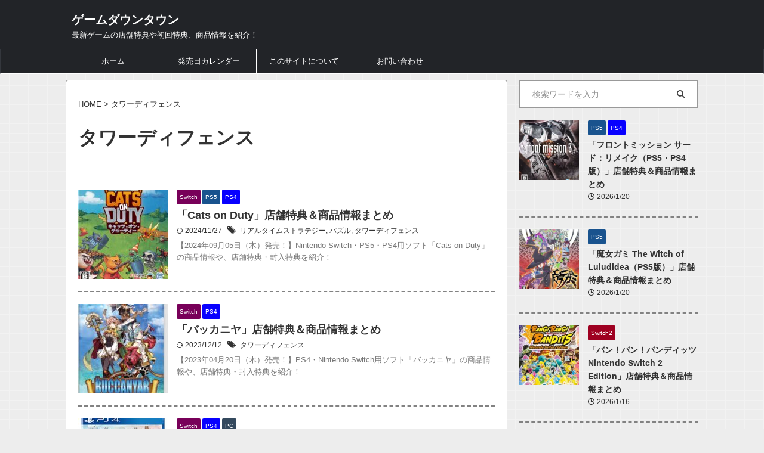

--- FILE ---
content_type: text/html; charset=UTF-8
request_url: https://gamedowntown.com/tag/tower-defence/
body_size: 24028
content:
<!DOCTYPE html>
<!--[if lt IE 7]>
<html class="ie6" lang="ja"> <![endif]-->
<!--[if IE 7]>
<html class="i7" lang="ja"> <![endif]-->
<!--[if IE 8]>
<html class="ie" lang="ja"> <![endif]-->
<!--[if gt IE 8]><!-->
<html lang="ja" class="s-navi-search-overlay ">
<!--<![endif]-->
<head prefix="og: http://ogp.me/ns# fb: http://ogp.me/ns/fb# article: http://ogp.me/ns/article#">
<!-- Global site tag (gtag.js) - Google Analytics -->
<style id='wp-img-auto-sizes-contain-inline-css' type='text/css'>img:is([sizes=auto i],[sizes^="auto," i]){contain-intrinsic-size:3000px 1500px}</style><style id='wp-emoji-styles-inline-css' type='text/css'>img.wp-smiley,img.emoji{display:inline!important;border:none!important;box-shadow:none!important;height:1em!important;width:1em!important;margin:0 .07em!important;vertical-align:-.1em!important;background:none!important;padding:0!important}</style><style id='wp-block-library-inline-css' type='text/css'>:root{--wp-block-synced-color:#7a00df;--wp-block-synced-color--rgb:122 , 0 , 223;--wp-bound-block-color:var(--wp-block-synced-color);--wp-editor-canvas-background:#ddd;--wp-admin-theme-color:#007cba;--wp-admin-theme-color--rgb:0 , 124 , 186;--wp-admin-theme-color-darker-10:#006ba1;--wp-admin-theme-color-darker-10--rgb:0 , 107 , 160.5;--wp-admin-theme-color-darker-20:#005a87;--wp-admin-theme-color-darker-20--rgb:0 , 90 , 135;--wp-admin-border-width-focus:2px}@media (min-resolution:192dpi){:root{--wp-admin-border-width-focus:1.5px}}.wp-element-button{cursor:pointer}:root .has-very-light-gray-background-color{background-color:#eee}:root .has-very-dark-gray-background-color{background-color:#313131}:root .has-very-light-gray-color{color:#eee}:root .has-very-dark-gray-color{color:#313131}:root .has-vivid-green-cyan-to-vivid-cyan-blue-gradient-background{background:linear-gradient(135deg,#00d084,#0693e3)}:root .has-purple-crush-gradient-background{background:linear-gradient(135deg,#34e2e4,#4721fb 50%,#ab1dfe)}:root .has-hazy-dawn-gradient-background{background:linear-gradient(135deg,#faaca8,#dad0ec)}:root .has-subdued-olive-gradient-background{background:linear-gradient(135deg,#fafae1,#67a671)}:root .has-atomic-cream-gradient-background{background:linear-gradient(135deg,#fdd79a,#004a59)}:root .has-nightshade-gradient-background{background:linear-gradient(135deg,#330968,#31cdcf)}:root .has-midnight-gradient-background{background:linear-gradient(135deg,#020381,#2874fc)}:root{--wp--preset--font-size--normal:16px;--wp--preset--font-size--huge:42px}.has-regular-font-size{font-size:1em}.has-larger-font-size{font-size:2.625em}.has-normal-font-size{font-size:var(--wp--preset--font-size--normal)}.has-huge-font-size{font-size:var(--wp--preset--font-size--huge)}.has-text-align-center{text-align:center}.has-text-align-left{text-align:left}.has-text-align-right{text-align:right}.has-fit-text{white-space:nowrap!important}#end-resizable-editor-section{display:none}.aligncenter{clear:both}.items-justified-left{justify-content:flex-start}.items-justified-center{justify-content:center}.items-justified-right{justify-content:flex-end}.items-justified-space-between{justify-content:space-between}.screen-reader-text{border:0;clip-path:inset(50%);height:1px;margin:-1px;overflow:hidden;padding:0;position:absolute;width:1px;word-wrap:normal!important}.screen-reader-text:focus{background-color:#ddd;clip-path:none;color:#444;display:block;font-size:1em;height:auto;left:5px;line-height:normal;padding:15px 23px 14px;text-decoration:none;top:5px;width:auto;z-index:100000}html :where(.has-border-color){border-style:solid}html :where([style*=border-top-color]){border-top-style:solid}html :where([style*=border-right-color]){border-right-style:solid}html :where([style*=border-bottom-color]){border-bottom-style:solid}html :where([style*=border-left-color]){border-left-style:solid}html :where([style*=border-width]){border-style:solid}html :where([style*=border-top-width]){border-top-style:solid}html :where([style*=border-right-width]){border-right-style:solid}html :where([style*=border-bottom-width]){border-bottom-style:solid}html :where([style*=border-left-width]){border-left-style:solid}html :where(img[class*=wp-image-]){height:auto;max-width:100%}:where(figure){margin:0 0 1em}html :where(.is-position-sticky){--wp-admin--admin-bar--position-offset:var(--wp-admin--admin-bar--height,0)}@media screen and (max-width:600px){html :where(.is-position-sticky){--wp-admin--admin-bar--position-offset:0}}</style><style id='global-styles-inline-css' type='text/css'>:root{--wp--preset--aspect-ratio--square:1;--wp--preset--aspect-ratio--4-3: 4/3;--wp--preset--aspect-ratio--3-4: 3/4;--wp--preset--aspect-ratio--3-2: 3/2;--wp--preset--aspect-ratio--2-3: 2/3;--wp--preset--aspect-ratio--16-9: 16/9;--wp--preset--aspect-ratio--9-16: 9/16;--wp--preset--color--black:#000;--wp--preset--color--cyan-bluish-gray:#abb8c3;--wp--preset--color--white:#fff;--wp--preset--color--pale-pink:#f78da7;--wp--preset--color--vivid-red:#cf2e2e;--wp--preset--color--luminous-vivid-orange:#ff6900;--wp--preset--color--luminous-vivid-amber:#fcb900;--wp--preset--color--light-green-cyan:#eefaff;--wp--preset--color--vivid-green-cyan:#00d084;--wp--preset--color--pale-cyan-blue:#8ed1fc;--wp--preset--color--vivid-cyan-blue:#0693e3;--wp--preset--color--vivid-purple:#9b51e0;--wp--preset--color--soft-red:#e92f3d;--wp--preset--color--light-grayish-red:#fdf0f2;--wp--preset--color--vivid-yellow:#ffc107;--wp--preset--color--very-pale-yellow:#fffde7;--wp--preset--color--very-light-gray:#fafafa;--wp--preset--color--very-dark-gray:#313131;--wp--preset--color--original-color-a:#43a047;--wp--preset--color--original-color-b:#795548;--wp--preset--color--original-color-c:#ec407a;--wp--preset--color--original-color-d:#9e9d24;--wp--preset--gradient--vivid-cyan-blue-to-vivid-purple:linear-gradient(135deg,#0693e3 0%,#9b51e0 100%);--wp--preset--gradient--light-green-cyan-to-vivid-green-cyan:linear-gradient(135deg,#7adcb4 0%,#00d082 100%);--wp--preset--gradient--luminous-vivid-amber-to-luminous-vivid-orange:linear-gradient(135deg,#fcb900 0%,#ff6900 100%);--wp--preset--gradient--luminous-vivid-orange-to-vivid-red:linear-gradient(135deg,#ff6900 0%,#cf2e2e 100%);--wp--preset--gradient--very-light-gray-to-cyan-bluish-gray:linear-gradient(135deg,#eee 0%,#a9b8c3 100%);--wp--preset--gradient--cool-to-warm-spectrum:linear-gradient(135deg,#4aeadc 0%,#9778d1 20%,#cf2aba 40%,#ee2c82 60%,#fb6962 80%,#fef84c 100%);--wp--preset--gradient--blush-light-purple:linear-gradient(135deg,#ffceec 0%,#9896f0 100%);--wp--preset--gradient--blush-bordeaux:linear-gradient(135deg,#fecda5 0%,#fe2d2d 50%,#6b003e 100%);--wp--preset--gradient--luminous-dusk:linear-gradient(135deg,#ffcb70 0%,#c751c0 50%,#4158d0 100%);--wp--preset--gradient--pale-ocean:linear-gradient(135deg,#fff5cb 0%,#b6e3d4 50%,#33a7b5 100%);--wp--preset--gradient--electric-grass:linear-gradient(135deg,#caf880 0%,#71ce7e 100%);--wp--preset--gradient--midnight:linear-gradient(135deg,#020381 0%,#2874fc 100%);--wp--preset--font-size--small:.8em;--wp--preset--font-size--medium:20px;--wp--preset--font-size--large:1.5em;--wp--preset--font-size--x-large:42px;--wp--preset--font-size--st-regular:1em;--wp--preset--font-size--huge:3em;--wp--preset--spacing--20:.44rem;--wp--preset--spacing--30:.67rem;--wp--preset--spacing--40:1rem;--wp--preset--spacing--50:1.5rem;--wp--preset--spacing--60:2.25rem;--wp--preset--spacing--70:3.38rem;--wp--preset--spacing--80:5.06rem;--wp--preset--shadow--natural:6px 6px 9px rgba(0,0,0,.2);--wp--preset--shadow--deep:12px 12px 50px rgba(0,0,0,.4);--wp--preset--shadow--sharp:6px 6px 0 rgba(0,0,0,.2);--wp--preset--shadow--outlined:6px 6px 0 -3px #fff , 6px 6px #000;--wp--preset--shadow--crisp:6px 6px 0 #000}:where(.is-layout-flex){gap:.5em}:where(.is-layout-grid){gap:.5em}body .is-layout-flex{display:flex}.is-layout-flex{flex-wrap:wrap;align-items:center}.is-layout-flex > :is(*, div){margin:0}body .is-layout-grid{display:grid}.is-layout-grid > :is(*, div){margin:0}:where(.wp-block-columns.is-layout-flex){gap:2em}:where(.wp-block-columns.is-layout-grid){gap:2em}:where(.wp-block-post-template.is-layout-flex){gap:1.25em}:where(.wp-block-post-template.is-layout-grid){gap:1.25em}.has-black-color{color:var(--wp--preset--color--black)!important}.has-cyan-bluish-gray-color{color:var(--wp--preset--color--cyan-bluish-gray)!important}.has-white-color{color:var(--wp--preset--color--white)!important}.has-pale-pink-color{color:var(--wp--preset--color--pale-pink)!important}.has-vivid-red-color{color:var(--wp--preset--color--vivid-red)!important}.has-luminous-vivid-orange-color{color:var(--wp--preset--color--luminous-vivid-orange)!important}.has-luminous-vivid-amber-color{color:var(--wp--preset--color--luminous-vivid-amber)!important}.has-light-green-cyan-color{color:var(--wp--preset--color--light-green-cyan)!important}.has-vivid-green-cyan-color{color:var(--wp--preset--color--vivid-green-cyan)!important}.has-pale-cyan-blue-color{color:var(--wp--preset--color--pale-cyan-blue)!important}.has-vivid-cyan-blue-color{color:var(--wp--preset--color--vivid-cyan-blue)!important}.has-vivid-purple-color{color:var(--wp--preset--color--vivid-purple)!important}.has-black-background-color{background-color:var(--wp--preset--color--black)!important}.has-cyan-bluish-gray-background-color{background-color:var(--wp--preset--color--cyan-bluish-gray)!important}.has-white-background-color{background-color:var(--wp--preset--color--white)!important}.has-pale-pink-background-color{background-color:var(--wp--preset--color--pale-pink)!important}.has-vivid-red-background-color{background-color:var(--wp--preset--color--vivid-red)!important}.has-luminous-vivid-orange-background-color{background-color:var(--wp--preset--color--luminous-vivid-orange)!important}.has-luminous-vivid-amber-background-color{background-color:var(--wp--preset--color--luminous-vivid-amber)!important}.has-light-green-cyan-background-color{background-color:var(--wp--preset--color--light-green-cyan)!important}.has-vivid-green-cyan-background-color{background-color:var(--wp--preset--color--vivid-green-cyan)!important}.has-pale-cyan-blue-background-color{background-color:var(--wp--preset--color--pale-cyan-blue)!important}.has-vivid-cyan-blue-background-color{background-color:var(--wp--preset--color--vivid-cyan-blue)!important}.has-vivid-purple-background-color{background-color:var(--wp--preset--color--vivid-purple)!important}.has-black-border-color{border-color:var(--wp--preset--color--black)!important}.has-cyan-bluish-gray-border-color{border-color:var(--wp--preset--color--cyan-bluish-gray)!important}.has-white-border-color{border-color:var(--wp--preset--color--white)!important}.has-pale-pink-border-color{border-color:var(--wp--preset--color--pale-pink)!important}.has-vivid-red-border-color{border-color:var(--wp--preset--color--vivid-red)!important}.has-luminous-vivid-orange-border-color{border-color:var(--wp--preset--color--luminous-vivid-orange)!important}.has-luminous-vivid-amber-border-color{border-color:var(--wp--preset--color--luminous-vivid-amber)!important}.has-light-green-cyan-border-color{border-color:var(--wp--preset--color--light-green-cyan)!important}.has-vivid-green-cyan-border-color{border-color:var(--wp--preset--color--vivid-green-cyan)!important}.has-pale-cyan-blue-border-color{border-color:var(--wp--preset--color--pale-cyan-blue)!important}.has-vivid-cyan-blue-border-color{border-color:var(--wp--preset--color--vivid-cyan-blue)!important}.has-vivid-purple-border-color{border-color:var(--wp--preset--color--vivid-purple)!important}.has-vivid-cyan-blue-to-vivid-purple-gradient-background{background:var(--wp--preset--gradient--vivid-cyan-blue-to-vivid-purple)!important}.has-light-green-cyan-to-vivid-green-cyan-gradient-background{background:var(--wp--preset--gradient--light-green-cyan-to-vivid-green-cyan)!important}.has-luminous-vivid-amber-to-luminous-vivid-orange-gradient-background{background:var(--wp--preset--gradient--luminous-vivid-amber-to-luminous-vivid-orange)!important}.has-luminous-vivid-orange-to-vivid-red-gradient-background{background:var(--wp--preset--gradient--luminous-vivid-orange-to-vivid-red)!important}.has-very-light-gray-to-cyan-bluish-gray-gradient-background{background:var(--wp--preset--gradient--very-light-gray-to-cyan-bluish-gray)!important}.has-cool-to-warm-spectrum-gradient-background{background:var(--wp--preset--gradient--cool-to-warm-spectrum)!important}.has-blush-light-purple-gradient-background{background:var(--wp--preset--gradient--blush-light-purple)!important}.has-blush-bordeaux-gradient-background{background:var(--wp--preset--gradient--blush-bordeaux)!important}.has-luminous-dusk-gradient-background{background:var(--wp--preset--gradient--luminous-dusk)!important}.has-pale-ocean-gradient-background{background:var(--wp--preset--gradient--pale-ocean)!important}.has-electric-grass-gradient-background{background:var(--wp--preset--gradient--electric-grass)!important}.has-midnight-gradient-background{background:var(--wp--preset--gradient--midnight)!important}.has-small-font-size{font-size:var(--wp--preset--font-size--small)!important}.has-medium-font-size{font-size:var(--wp--preset--font-size--medium)!important}.has-large-font-size{font-size:var(--wp--preset--font-size--large)!important}.has-x-large-font-size{font-size:var(--wp--preset--font-size--x-large)!important}</style><style id='classic-theme-styles-inline-css' type='text/css'>.wp-block-button__link{color:#fff;background-color:#32373c;border-radius:9999px;box-shadow:none;text-decoration:none;padding:calc(.667em + 2px) calc(1.333em + 2px);font-size:1.125em}.wp-block-file__button{background:#32373c;color:#fff;text-decoration:none}</style><link rel='stylesheet' id='copy-the-code-css' href='https://gamedowntown.com/wp-content/plugins/copy-the-code/assets/css/copy-the-code.css?ver=4.1.1' type='text/css' media='all'/><link rel='stylesheet' id='ctc-copy-inline-css' href='https://gamedowntown.com/wp-content/plugins/copy-the-code/assets/css/copy-inline.css?ver=4.1.1' type='text/css' media='all'/><link rel='stylesheet' id='contact-form-7-css' href='https://gamedowntown.com/wp-content/plugins/contact-form-7/includes/css/styles.css?ver=6.1.4' type='text/css' media='all'/><link rel='stylesheet' id='searchandfilter-css' href='https://gamedowntown.com/wp-content/plugins/search-filter/style.css?ver=1' type='text/css' media='all'/><link rel='stylesheet' id='ez-toc-css' href='https://gamedowntown.com/wp-content/plugins/easy-table-of-contents/assets/css/screen.min.css?ver=2.0.80' type='text/css' media='all'/><style id='ez-toc-inline-css' type='text/css'>div#ez-toc-container .ez-toc-title{font-size:120%}div#ez-toc-container .ez-toc-title{font-weight:500}div#ez-toc-container ul li,div#ez-toc-container ul li a{font-size:100%}div#ez-toc-container ul li,div#ez-toc-container ul li a{font-weight:500}div#ez-toc-container nav ul ul li{font-size:90%}div#ez-toc-container{background:#fff;border:1px solid #000}div#ez-toc-container p.ez-toc-title,#ez-toc-container .ez_toc_custom_title_icon,#ez-toc-container .ez_toc_custom_toc_icon{color:#000}div#ez-toc-container ul.ez-toc-list a{color:#000}div#ez-toc-container ul.ez-toc-list a:hover{color:#d33}div#ez-toc-container ul.ez-toc-list a:visited{color:#d33}.ez-toc-counter nav ul li a::before{color: }.ez-toc-box-title{font-weight:bold;margin-bottom:10px;text-align:center;text-transform:uppercase;letter-spacing:1px;color:#666;padding-bottom:5px;position:absolute;top:-4%;left:5%;background-color:inherit;transition:top .3s ease}.ez-toc-box-title.toc-closed{top:-25%}.ez-toc-container-direction{direction:ltr}.ez-toc-counter ul{counter-reset:item}.ez-toc-counter nav ul li a::before{content:counters(item,'.',decimal) '. ';display:inline-block;counter-increment:item;flex-grow:0;flex-shrink:0;margin-right:.2em;float:left}.ez-toc-widget-direction{direction:ltr}.ez-toc-widget-container ul{counter-reset:item}.ez-toc-widget-container nav ul li a::before{content:counters(item,'.',decimal) '. ';display:inline-block;counter-increment:item;flex-grow:0;flex-shrink:0;margin-right:.2em;float:left}</style><link rel='stylesheet' id='yyi_rinker_stylesheet-css' href='https://gamedowntown.com/wp-content/plugins/yyi-rinker/css/style.css?v=1.11.1&#038;ver=6.9' type='text/css' media='all'/><link rel='stylesheet' id='st-affiliate-manager-common-css' href='https://gamedowntown.com/wp-content/plugins/st-affiliate-manager/Resources/assets/css/common.css?ver=20211006' type='text/css' media='all'/><link rel='stylesheet' id='normalize-css' href='https://gamedowntown.com/wp-content/themes/affinger/css/normalize.css?ver=1.5.9' type='text/css' media='all'/><link rel='stylesheet' id='st_svg-css' href='https://gamedowntown.com/wp-content/themes/affinger/st_svg/style.css?ver=6.9' type='text/css' media='all'/><link rel='stylesheet' id='slick-css' href='https://gamedowntown.com/wp-content/themes/affinger/vendor/slick/slick.css?ver=1.8.0' type='text/css' media='all'/><link rel='stylesheet' id='slick-theme-css' href='https://gamedowntown.com/wp-content/themes/affinger/vendor/slick/slick-theme.css?ver=1.8.0' type='text/css' media='all'/><link rel='stylesheet' id='style-css' href='https://gamedowntown.com/wp-content/themes/affinger/style.css?ver=6.9' type='text/css' media='all'/><link rel='stylesheet' id='st-themecss-css' href='https://gamedowntown.com/wp-content/themes/affinger/st-themecss-loader.php?ver=6.9' type='text/css' media='all'/><style>.yyi-rinker-images{display:flex;justify-content:center;align-items:center;position:relative}div.yyi-rinker-image img.yyi-rinker-main-img.hidden{display:none}.yyi-rinker-images-arrow{cursor:pointer;position:absolute;top:50%;display:block;margin-top:-11px;opacity:.6;width:22px}.yyi-rinker-images-arrow-left{left:-10px}.yyi-rinker-images-arrow-right{right:-10px}.yyi-rinker-images-arrow-left.hidden{display:none}.yyi-rinker-images-arrow-right.hidden{display:none}div.yyi-rinker-contents.yyi-rinker-design-tate div.yyi-rinker-box{flex-direction:column}div.yyi-rinker-contents.yyi-rinker-design-slim div.yyi-rinker-box .yyi-rinker-links{flex-direction:column}div.yyi-rinker-contents.yyi-rinker-design-slim div.yyi-rinker-info{width:100%}div.yyi-rinker-contents.yyi-rinker-design-slim .yyi-rinker-title{text-align:center}div.yyi-rinker-contents.yyi-rinker-design-slim .yyi-rinker-links{text-align:center}div.yyi-rinker-contents.yyi-rinker-design-slim .yyi-rinker-image{margin:auto}div.yyi-rinker-contents.yyi-rinker-design-slim div.yyi-rinker-info ul.yyi-rinker-links li{align-self:stretch}div.yyi-rinker-contents.yyi-rinker-design-slim div.yyi-rinker-box div.yyi-rinker-info{padding:0}div.yyi-rinker-contents.yyi-rinker-design-slim div.yyi-rinker-box{flex-direction:column;padding:14px 5px 0}.yyi-rinker-design-slim div.yyi-rinker-box div.yyi-rinker-info{text-align:center}.yyi-rinker-design-slim div.price-box span.price{display:block}div.yyi-rinker-contents.yyi-rinker-design-slim div.yyi-rinker-info div.yyi-rinker-title a{font-size:16px}div.yyi-rinker-contents.yyi-rinker-design-slim ul.yyi-rinker-links li.amazonkindlelink:before,div.yyi-rinker-contents.yyi-rinker-design-slim ul.yyi-rinker-links li.amazonlink:before,div.yyi-rinker-contents.yyi-rinker-design-slim ul.yyi-rinker-links li.rakutenlink:before,div.yyi-rinker-contents.yyi-rinker-design-slim ul.yyi-rinker-links li.yahoolink:before,div.yyi-rinker-contents.yyi-rinker-design-slim ul.yyi-rinker-links li.mercarilink:before{font-size:12px}div.yyi-rinker-contents.yyi-rinker-design-slim ul.yyi-rinker-links li a{font-size:13px}.entry-content ul.yyi-rinker-links li{padding:0}div.yyi-rinker-contents .yyi-rinker-attention.attention_desing_right_ribbon{width:89px;height:91px;position:absolute;top:-1px;right:-1px;left:auto;overflow:hidden}div.yyi-rinker-contents .yyi-rinker-attention.attention_desing_right_ribbon span{display:inline-block;width:146px;position:absolute;padding:4px 0;left:-13px;top:12px;text-align:center;font-size:12px;line-height:24px;-webkit-transform:rotate(45deg);transform:rotate(45deg);box-shadow:0 1px 3px rgba(0,0,0,.2)}div.yyi-rinker-contents .yyi-rinker-attention.attention_desing_right_ribbon{background:none}.yyi-rinker-attention.attention_desing_right_ribbon .yyi-rinker-attention-after,.yyi-rinker-attention.attention_desing_right_ribbon .yyi-rinker-attention-before{display:none}div.yyi-rinker-use-right_ribbon div.yyi-rinker-title{margin-right:2rem}</style><style type="text/css" id="custom-background-css">body.custom-background{background-color:#ededed}</style><style type="text/css">.su-tabs-nav span{display:inline-block;margin-right:3px;padding:10px 15px;font-size:14px;min-height:40px;line-height:20px;-webkit-border-top-left-radius:3px;-moz-border-radius-topleft:3px;border-top-left-radius:3px;-webkit-border-top-right-radius:3px;-moz-border-radius-topright:3px;border-top-right-radius:3px;color:#333;cursor:pointer;-webkit-transition:all .2s;-moz-transition:all .2s;-o-transition:all .2s;transition:all .2s}.su-tabs-pane{padding:15px;font-size:15px;-webkit-border-bottom-right-radius:3px;-moz-border-radius-bottomright:3px;border-bottom-right-radius:3px;-webkit-border-bottom-left-radius:3px;-moz-border-radius-bottomleft:3px;border-bottom-left-radius:3px;background:#fff;color:#333}.su-spoiler-title{position:relative;cursor:pointer;min-height:20px;line-height:20px;padding:7px 7px 7px 34px;font-weight:bold;font-size:15px}.su-tabs-pane{display:none;padding:15px;font-size:15px;background:#fff;color:#333}.su-tabs-pane.su-tabs-pane-open{display:block}</style><script async src="https://www.googletagmanager.com/gtag/js?id=UA-60716623-3"></script>
<script>window.dataLayer=window.dataLayer||[];function gtag(){dataLayer.push(arguments);}gtag('js',new Date());gtag('config','UA-60716623-3');</script>
<meta charset="UTF-8">
<meta name="viewport" content="width=device-width,initial-scale=1.0,user-scalable=no,viewport-fit=cover">
<meta name="format-detection" content="telephone=no">
<meta name="referrer" content="no-referrer-when-downgrade"/>
<meta name="robots" content="noindex,follow">
<link rel="alternate" type="application/rss+xml" title="ゲームダウンタウン RSS Feed" href="https://gamedowntown.com/feed/"/>
<link rel="pingback" href="https://gamedowntown.com/xmlrpc.php">
<!--[if lt IE 9]>
		<script src="https://gamedowntown.com/wp-content/themes/affinger/js/html5shiv.js"></script>
		<![endif]-->
<meta name='robots' content='max-image-preview:large'/>
<title>タワーディフェンス - ゲームダウンタウン</title>
<link rel='dns-prefetch' href='//ajax.googleapis.com'/>
<script type="text/javascript" src="//ajax.googleapis.com/ajax/libs/jquery/1.11.3/jquery.min.js?ver=1.11.3" id="jquery-js"></script>
<script type="text/javascript" src="https://gamedowntown.com/wp-content/plugins/yyi-rinker/js/event-tracking.js?v=1.11.1" id="yyi_rinker_event_tracking_script-js"></script>
<script type="text/javascript" src="https://gamedowntown.com/wp-content/themes/affinger/js/smoothscroll.js?ver=6.9" id="smoothscroll-js"></script>
<link rel="https://api.w.org/" href="https://gamedowntown.com/wp-json/"/><link rel="alternate" title="JSON" type="application/json" href="https://gamedowntown.com/wp-json/wp/v2/tags/457"/><meta name="thumbnail" content="https://gamedowntown.com/wp-content/uploads/2020/07/rogo1-300x300.jpg">
<script async src="https://pagead2.googlesyndication.com/pagead/js/adsbygoogle.js?client=ca-pub-6218289627990514" crossorigin="anonymous"></script>
<link rel="icon" href="https://gamedowntown.com/wp-content/uploads/2016/05/cropped-rogo1-2-32x32.png" sizes="32x32"/>
<link rel="icon" href="https://gamedowntown.com/wp-content/uploads/2016/05/cropped-rogo1-2-192x192.png" sizes="192x192"/>
<link rel="apple-touch-icon" href="https://gamedowntown.com/wp-content/uploads/2016/05/cropped-rogo1-2-180x180.png"/>
<meta name="msapplication-TileImage" content="https://gamedowntown.com/wp-content/uploads/2016/05/cropped-rogo1-2-270x270.png"/>
<!-- OGP -->
<meta property="og:locale" content="ja_JP">
<meta property="fb:app_id" content="1672963246311539">
<meta property="article:publisher" content="https://www.facebook.com/gamedowntown">
<meta property="og:type" content="website">
<meta property="og:title" content="ゲームダウンタウン">
<meta property="og:url" content="https://gamedowntown.com">
<meta property="og:description" content="最新ゲームの店舗特典や初回特典、商品情報を紹介！">
<meta property="og:site_name" content="ゲームダウンタウン">
<meta property="og:image" content="https://gamedowntown.com/wp-content/uploads/2020/07/rogo1-300x300.jpg">
<meta name="twitter:card" content="summary_large_image">
<meta name="twitter:site" content="@gamedowntown">
<meta name="twitter:title" content="ゲームダウンタウン">
<meta name="twitter:description" content="最新ゲームの店舗特典や初回特典、商品情報を紹介！">
<meta name="twitter:image" content="https://gamedowntown.com/wp-content/uploads/2020/07/rogo1-300x300.jpg">
<!-- /OGP -->
<script>(function(window,document,$,undefined){'use strict';var SlideBox=(function(){function SlideBox($element){this._$element=$element;}SlideBox.prototype.$content=function(){return this._$element.find('[data-st-slidebox-content]');};SlideBox.prototype.$toggle=function(){return this._$element.find('[data-st-slidebox-toggle]');};SlideBox.prototype.$icon=function(){return this._$element.find('[data-st-slidebox-icon]');};SlideBox.prototype.$text=function(){return this._$element.find('[data-st-slidebox-text]');};SlideBox.prototype.is_expanded=function(){return!!(this._$element.filter('[data-st-slidebox-expanded="true"]').length);};SlideBox.prototype.expand=function(){var self=this;this.$content().slideDown().promise().then(function(){var $icon=self.$icon();var $text=self.$text();$icon.removeClass($icon.attr('data-st-slidebox-icon-collapsed')).addClass($icon.attr('data-st-slidebox-icon-expanded'))
$text.text($text.attr('data-st-slidebox-text-expanded'))
self._$element.removeClass('is-collapsed').addClass('is-expanded');self._$element.attr('data-st-slidebox-expanded','true');});};SlideBox.prototype.collapse=function(){var self=this;this.$content().slideUp().promise().then(function(){var $icon=self.$icon();var $text=self.$text();$icon.removeClass($icon.attr('data-st-slidebox-icon-expanded')).addClass($icon.attr('data-st-slidebox-icon-collapsed'))
$text.text($text.attr('data-st-slidebox-text-collapsed'))
self._$element.removeClass('is-expanded').addClass('is-collapsed');self._$element.attr('data-st-slidebox-expanded','false');});};SlideBox.prototype.toggle=function(){if(this.is_expanded()){this.collapse();}else{this.expand();}};SlideBox.prototype.add_event_listeners=function(){var self=this;this.$toggle().on('click',function(event){self.toggle();});};SlideBox.prototype.initialize=function(){this.add_event_listeners();};return SlideBox;}());function on_ready(){var slideBoxes=[];$('[data-st-slidebox]').each(function(){var $element=$(this);var slideBox=new SlideBox($element);slideBoxes.push(slideBox);slideBox.initialize();});return slideBoxes;}$(on_ready);}(window,window.document,jQuery));</script>
<script>(function(window,document,$,undefined){'use strict';$(function(){$('#st-tab-menu li').on('click',function(){if($(this).not('active')){$(this).addClass('active').siblings('li').removeClass('active');var index=$('#st-tab-menu li').index(this);$('#st-tab-menu + #st-tab-box div').eq(index).addClass('active').siblings('div').removeClass('active');}});});}(window,window.document,jQuery));</script>
<script>(function(window,document,$,undefined){'use strict';$(function(){$("#toc_container:not(:has(ul ul))").addClass("only-toc");$(".st-ac-box ul:has(.cat-item)").each(function(){$(this).addClass("st-ac-cat");});});}(window,window.document,jQuery));</script>
<script>(function(window,document,$,undefined){'use strict';$(function(){$('.st-star').parent('.rankh4').css('padding-bottom','5px');});}(window,window.document,jQuery));</script>
<script>(function(window,document,$,undefined){'use strict';$(function(){$('.is-style-st-paragraph-kaiwa').wrapInner('<span class="st-paragraph-kaiwa-text">');});}(window,window.document,jQuery));</script>
<script>(function(window,document,$,undefined){'use strict';$(function(){$('.is-style-st-paragraph-kaiwa-b').wrapInner('<span class="st-paragraph-kaiwa-text">');});}(window,window.document,jQuery));</script>
<script>(function(window,document,$,undefined){'use strict';$(function(){$('[class^="is-style-st-paragraph-"],[class*=" is-style-st-paragraph-"]').wrapInner('<span class="st-noflex"></span>');});}(window,window.document,jQuery));</script>
</head>
<body ontouchstart="" class="archive tag tag-tower-defence tag-457 custom-background wp-theme-affinger st-af-ex not-front-page"><noscript><meta HTTP-EQUIV="refresh" content="0;url='https://gamedowntown.com/tag/tower-defence/?PageSpeed=noscript'" /><style><!--table,div,span,font,p{display:none} --></style><div style="display:block">Please click <a href="https://gamedowntown.com/tag/tower-defence/?PageSpeed=noscript">here</a> if you are not redirected within a few seconds.</div></noscript>	<div id="st-ami">
<div id="wrapper" class="" ontouchstart="">
<div id="wrapper-in">
<header id="">
<div id="header-full">
<div id="headbox-bg-fixed">
<div id="headbox-bg">
<div id="headbox">
<nav id="s-navi" class="pcnone" data-st-nav data-st-nav-type="normal">
<dl class="acordion is-active" data-st-nav-primary>
<dt class="trigger">
<p class="acordion_button"><span class="op op-menu has-text"><i class="st-fa st-svg-menu"></i></span></p>
<p class="acordion_button acordion_button_search"><span class="op op-search"><i class="st-fa st-svg-search_s op-search-close"></i></span></p>
<div id="st-mobile-logo"></div>
<!-- 追加メニュー -->
<!-- 追加メニュー2 -->
</dt>
<dd class="acordion_tree">
<div class="acordion_tree_content">
<div class="st-ac-box">
<div id="search-5" class="st-widgets-box ac-widgets-top widget_search"><div id="search" class="search-custom-d">
<form method="get" id="searchform" action="https://gamedowntown.com/">
<label class="hidden" for="s">
</label>
<input type="text" placeholder="検索ワードを入力" value="" name="s" id="s"/>
<input type="submit" value="&#xf002;" class="st-fa" id="searchsubmit"/>
</form>
</div>
<!-- /stinger -->
</div>	</div>
<div class="menu-%e3%83%a1%e3%83%8b%e3%83%a5%e3%83%bc-1-container"><ul id="menu-%e3%83%a1%e3%83%8b%e3%83%a5%e3%83%bc-1" class="menu"><li id="menu-item-934" class="menu-item menu-item-type-custom menu-item-object-custom menu-item-home menu-item-934"><a href="http://gamedowntown.com/"><span class="menu-item-label">ホーム</span></a></li>
<li id="menu-item-77906" class="menu-item menu-item-type-post_type menu-item-object-page menu-item-77906"><a href="https://gamedowntown.com/2026-01-list/"><span class="menu-item-label">発売日カレンダー</span></a></li>
<li id="menu-item-941" class="menu-item menu-item-type-post_type menu-item-object-page menu-item-941"><a href="https://gamedowntown.com/about/"><span class="menu-item-label">このサイトについて</span></a></li>
<li id="menu-item-1490" class="menu-item menu-item-type-post_type menu-item-object-page menu-item-1490"><a href="https://gamedowntown.com/contact/"><span class="menu-item-label">お問い合わせ</span></a></li>
</ul></div>
<div class="clear"></div>
<div class="st-ac-box st-ac-box-bottom">
<div id="categories-5" class="st-widgets-box ac-widgets-bottom widget_categories"><p class="st-widgets-title">カテゴリー</p><form action="https://gamedowntown.com" method="get"><label class="screen-reader-text" for="cat">カテゴリー</label><select name='cat' id='cat' class='postform'>
<option value='-1'>カテゴリーを選択</option>
<option class="level-0" value="1524">Switch2&nbsp;&nbsp;(102)</option>
<option class="level-0" value="312">Switch&nbsp;&nbsp;(2,126)</option>
<option class="level-0" value="717">PS5&nbsp;&nbsp;(811)</option>
<option class="level-0" value="65">PS4&nbsp;&nbsp;(1,640)</option>
<option class="level-0" value="729">XBX｜S&nbsp;&nbsp;(301)</option>
<option class="level-0" value="58">XB1&nbsp;&nbsp;(376)</option>
<option class="level-0" value="83">PC&nbsp;&nbsp;(729)</option>
<option class="level-0" value="1469">特集&nbsp;&nbsp;(31)</option>
<option class="level-0" value="555">ゲーム機本体&nbsp;&nbsp;(5)</option>
<option class="level-0" value="46">3DS&nbsp;&nbsp;(142)</option>
<option class="level-0" value="66">PS Vita&nbsp;&nbsp;(328)</option>
<option class="level-0" value="70">PS3&nbsp;&nbsp;(34)</option>
<option class="level-0" value="98">Wii U&nbsp;&nbsp;(13)</option>
<option class="level-0" value="261">Xbox 360&nbsp;&nbsp;(4)</option>
<option class="level-0" value="72">PSP&nbsp;&nbsp;(1)</option>
</select>
</form><script type="text/javascript">
/* <![CDATA[ */

( ( dropdownId ) => {
	const dropdown = document.getElementById( dropdownId );
	function onSelectChange() {
		setTimeout( () => {
			if ( 'escape' === dropdown.dataset.lastkey ) {
				return;
			}
			if ( dropdown.value && parseInt( dropdown.value ) > 0 && dropdown instanceof HTMLSelectElement ) {
				dropdown.parentElement.submit();
			}
		}, 250 );
	}
	function onKeyUp( event ) {
		if ( 'Escape' === event.key ) {
			dropdown.dataset.lastkey = 'escape';
		} else {
			delete dropdown.dataset.lastkey;
		}
	}
	function onClick() {
		delete dropdown.dataset.lastkey;
	}
	dropdown.addEventListener( 'keyup', onKeyUp );
	dropdown.addEventListener( 'click', onClick );
	dropdown.addEventListener( 'change', onSelectChange );
})( "cat" );

//# sourceURL=WP_Widget_Categories%3A%3Awidget
/* ]]> */
</script>
</div>	</div>
</div>
</dd>
<dd class="acordion_search">
<div class="acordion_search_content">
<div id="search" class="search-custom-d">
<form method="get" id="searchform" action="https://gamedowntown.com/">
<label class="hidden" for="s">
</label>
<input type="text" placeholder="検索ワードを入力" value="" name="s" id="s"/>
<input type="submit" value="&#xf002;" class="st-fa" id="searchsubmit"/>
</form>
</div>
<!-- /stinger -->
</div>
</dd>
</dl>
</nav>
<div id="header-l">
<div id="st-text-logo">
<!-- ロゴ又はブログ名 -->
<p class="sitename sitenametop"><a href="https://gamedowntown.com/">
ゲームダウンタウン </a></p>
<!-- ロゴ又はブログ名ここまで -->
<!-- キャプション -->
<p class="descr">
最新ゲームの店舗特典や初回特典、商品情報を紹介！	</p>
</div>
</div><!-- /#header-l -->
<div id="header-r" class="smanone">
</div><!-- /#header-r -->
</div><!-- /#headbox -->
</div><!-- /#headbox-bg clearfix -->
</div><!-- /#headbox-bg-fixed -->
<div id="gazou-wide">
<div id="st-menubox">
<div id="st-menuwide">
<div id="st-menuwide-fixed">
<nav class="smanone clearfix"><ul id="menu-%e3%83%a1%e3%83%8b%e3%83%a5%e3%83%bc-2" class="menu"><li class="menu-item menu-item-type-custom menu-item-object-custom menu-item-home menu-item-934"><a href="http://gamedowntown.com/">ホーム</a></li>
<li class="menu-item menu-item-type-post_type menu-item-object-page menu-item-77906"><a href="https://gamedowntown.com/2026-01-list/">発売日カレンダー</a></li>
<li class="menu-item menu-item-type-post_type menu-item-object-page menu-item-941"><a href="https://gamedowntown.com/about/">このサイトについて</a></li>
<li class="menu-item menu-item-type-post_type menu-item-object-page menu-item-1490"><a href="https://gamedowntown.com/contact/">お問い合わせ</a></li>
</ul></nav>	</div>
</div>
</div>
<div id="st-headerbox">
<div id="st-header">
</div>
</div>
</div>
</div><!-- #header-full -->
</header>
<div id="content-w">
<div id="content" class="clearfix">
<div id="contentInner">
<main>
<article>
<!--ぱんくず -->
<div id="breadcrumb">
<ol>
<li><a href="https://gamedowntown.com"><span>HOME</span></a> > </li>
<li>タワーディフェンス</li>
</ol>
</div>
<!--/ ぱんくず -->
<div class="post">
<h1 class="entry-title">タワーディフェンス</h1>
<div id="nocopy">
</div>
</div><!-- /post -->
<aside>
<div class="kanren ">
<dl class="clearfix">
<dt><a href="https://gamedowntown.com/cats-duty/">
<img width="150" height="150" src="https://gamedowntown.com/wp-content/uploads/2024/05/Cats-on-Duty-150x150.jpg" class="attachment-st_thumb150 size-st_thumb150 wp-post-image" alt="" decoding="async" srcset="https://gamedowntown.com/wp-content/uploads/2024/05/Cats-on-Duty-150x150.jpg 150w, https://gamedowntown.com/wp-content/uploads/2024/05/Cats-on-Duty-100x100.jpg 100w" sizes="(max-width: 150px) 100vw, 150px"/>
</a></dt>
<dd>
<p class="st-catgroup itiran-category">
<a href="https://gamedowntown.com/category/switch/" title="View all posts in Switch" rel="category tag"><span class="catname st-catid312">Switch</span></a> <a href="https://gamedowntown.com/category/ps5/" title="View all posts in PS5" rel="category tag"><span class="catname st-catid717">PS5</span></a> <a href="https://gamedowntown.com/category/ps4/" title="View all posts in PS4" rel="category tag"><span class="catname st-catid65">PS4</span></a>	</p>
<h3><a href="https://gamedowntown.com/cats-duty/">
「Cats on Duty」店舗特典＆商品情報まとめ	</a></h3>
<div class="blog_info">
<p>
<i class="st-fa st-svg-refresh"></i>2024/11/27	&nbsp;<span class="pcone">
<i class="st-fa st-svg-tags"></i>&nbsp;<a href="https://gamedowntown.com/tag/rts/" rel="tag">リアルタイムストラテジー</a>, <a href="https://gamedowntown.com/tag/puzzle/" rel="tag">パズル</a>, <a href="https://gamedowntown.com/tag/tower-defence/" rel="tag">タワーディフェンス</a>	</span>
</p>
</div>
<div class="st-excerpt smanone">
<p>【2024年09月05日（木）発売！】Nintendo Switch・PS5・PS4用ソフト「Cats on Duty」の商品情報や、店舗特典・封入特典を紹介！</p>
</div>
</dd>
</dl>
<dl class="clearfix">
<dt><a href="https://gamedowntown.com/buccanyar/">
<img width="150" height="150" src="https://gamedowntown.com/wp-content/uploads/2022/11/51GRE0TldIL._SL500_-150x150.jpg" class="attachment-st_thumb150 size-st_thumb150 wp-post-image" alt="" decoding="async" srcset="https://gamedowntown.com/wp-content/uploads/2022/11/51GRE0TldIL._SL500_-150x150.jpg 150w, https://gamedowntown.com/wp-content/uploads/2022/11/51GRE0TldIL._SL500_-100x100.jpg 100w" sizes="(max-width: 150px) 100vw, 150px"/>
</a></dt>
<dd>
<p class="st-catgroup itiran-category">
<a href="https://gamedowntown.com/category/switch/" title="View all posts in Switch" rel="category tag"><span class="catname st-catid312">Switch</span></a> <a href="https://gamedowntown.com/category/ps4/" title="View all posts in PS4" rel="category tag"><span class="catname st-catid65">PS4</span></a>	</p>
<h3><a href="https://gamedowntown.com/buccanyar/">
「バッカニヤ」店舗特典＆商品情報まとめ	</a></h3>
<div class="blog_info">
<p>
<i class="st-fa st-svg-refresh"></i>2023/12/12	&nbsp;<span class="pcone">
<i class="st-fa st-svg-tags"></i>&nbsp;<a href="https://gamedowntown.com/tag/tower-defence/" rel="tag">タワーディフェンス</a>	</span>
</p>
</div>
<div class="st-excerpt smanone">
<p>【2023年04月20日（木）発売！】PS4・Nintendo Switch用ソフト「バッカニヤ」の商品情報や、店舗特典・封入特典を紹介！</p>
</div>
</dd>
</dl>
<dl class="clearfix">
<dt><a href="https://gamedowntown.com/roa-makeandbreak/">
<img width="150" height="150" src="https://gamedowntown.com/wp-content/uploads/2020/07/51qWz4SrGL._SL400_-150x150.jpg" class="attachment-st_thumb150 size-st_thumb150 wp-post-image" alt="" decoding="async" srcset="https://gamedowntown.com/wp-content/uploads/2020/07/51qWz4SrGL._SL400_-150x150.jpg 150w, https://gamedowntown.com/wp-content/uploads/2020/07/51qWz4SrGL._SL400_-100x100.jpg 100w" sizes="(max-width: 150px) 100vw, 150px"/>
</a></dt>
<dd>
<p class="st-catgroup itiran-category">
<a href="https://gamedowntown.com/category/switch/" title="View all posts in Switch" rel="category tag"><span class="catname st-catid312">Switch</span></a> <a href="https://gamedowntown.com/category/ps4/" title="View all posts in PS4" rel="category tag"><span class="catname st-catid65">PS4</span></a> <a href="https://gamedowntown.com/category/pc/" title="View all posts in PC" rel="category tag"><span class="catname st-catid83">PC</span></a>	</p>
<h3><a href="https://gamedowntown.com/roa-makeandbreak/">
「ロック・オブ・エイジス:メイク&#038;ブレイク」店舗特典＆商品情報まとめ	</a></h3>
<div class="blog_info">
<p>
<i class="st-fa st-svg-refresh"></i>2023/5/2	&nbsp;<span class="pcone">
<i class="st-fa st-svg-tags"></i>&nbsp;<a href="https://gamedowntown.com/tag/action/" rel="tag">アクション</a>, <a href="https://gamedowntown.com/tag/tower-defence/" rel="tag">タワーディフェンス</a>	</span>
</p>
</div>
<div class="st-excerpt smanone">
<p>【2020年08月20日（木）】PS4・Nintendo Switch用ソフト「ロック・オブ・エイジス:メイク&amp;ブレイク」が発売！</p>
</div>
</dd>
</dl>
<dl class="clearfix">
<dt><a href="https://gamedowntown.com/hell-warders/">
<img width="150" height="150" src="https://gamedowntown.com/wp-content/uploads/2019/06/51vpCTy4XoL-150x150.jpg" class="attachment-st_thumb150 size-st_thumb150 wp-post-image" alt="" decoding="async" srcset="https://gamedowntown.com/wp-content/uploads/2019/06/51vpCTy4XoL-150x150.jpg 150w, https://gamedowntown.com/wp-content/uploads/2019/06/51vpCTy4XoL-100x100.jpg 100w" sizes="(max-width: 150px) 100vw, 150px"/>
</a></dt>
<dd>
<p class="st-catgroup itiran-category">
<a href="https://gamedowntown.com/category/switch/" title="View all posts in Switch" rel="category tag"><span class="catname st-catid312">Switch</span></a>	</p>
<h3><a href="https://gamedowntown.com/hell-warders/">
「Hell Warders」店舗特典&#038;商品情報まとめ	</a></h3>
<div class="blog_info">
<p>
<i class="st-fa st-svg-refresh"></i>2025/6/20	&nbsp;<span class="pcone">
<i class="st-fa st-svg-tags"></i>&nbsp;<a href="https://gamedowntown.com/tag/tower-defence/" rel="tag">タワーディフェンス</a>	</span>
</p>
</div>
<div class="st-excerpt smanone">
<p>【2019年07月25日（木）】Nintendo Switch用ソフト「Hell Warders」が発売！</p>
</div>
</dd>
</dl>
<div class="st-infeed-adunit">
<p class="st-widgets-title">スポンサーリンク</p>
<div class="textwidget custom-html-widget">
<ins class="adsbygoogle" style="display:block" data-ad-format="fluid" data-ad-layout-key="-go+n-1-fc+s4" data-ad-client="ca-pub-6218289627990514" data-ad-slot="4084360957"></ins>
<script>(adsbygoogle=window.adsbygoogle||[]).push({});</script>	</div>
</div>
<dl class="clearfix">
<dt><a href="https://gamedowntown.com/deadheat-breakers/">
<img width="150" height="150" src="https://gamedowntown.com/wp-content/uploads/2018/04/91T7pUh2ECL._AC_SL1500_-150x150.jpg" class="attachment-st_thumb150 size-st_thumb150 wp-post-image" alt="" decoding="async" srcset="https://gamedowntown.com/wp-content/uploads/2018/04/91T7pUh2ECL._AC_SL1500_-150x150.jpg 150w, https://gamedowntown.com/wp-content/uploads/2018/04/91T7pUh2ECL._AC_SL1500_-100x100.jpg 100w" sizes="(max-width: 150px) 100vw, 150px"/>
</a></dt>
<dd>
<p class="st-catgroup itiran-category">
<a href="https://gamedowntown.com/category/3ds/" title="View all posts in 3DS" rel="category tag"><span class="catname st-catid46">3DS</span></a>	</p>
<h3><a href="https://gamedowntown.com/deadheat-breakers/">
「ザ・デッドヒート ブレイカーズ」特典＆商品情報まとめ	</a></h3>
<div class="blog_info">
<p>
<i class="st-fa st-svg-refresh"></i>2025/6/21	&nbsp;<span class="pcone">
<i class="st-fa st-svg-tags"></i>&nbsp;<a href="https://gamedowntown.com/tag/action/" rel="tag">アクション</a>, <a href="https://gamedowntown.com/tag/tower-defence/" rel="tag">タワーディフェンス</a>	</span>
</p>
</div>
<div class="st-excerpt smanone">
<p>【2018年04月26日（木）】ニンテンドー3DS用ソフト「ザ・デッドヒート ブレイカーズ」が発売！</p>
</div>
</dd>
</dl>
</div>
<div class="st-pagelink">
<div class="st-pagelink-in">
</div>
</div>
</aside>
</article>
</main>
</div>
<!-- /#contentInner -->
<div id="side">
<aside>
<div class="side-topad">
<div id="search-4" class="side-widgets widget_search"><div id="search" class="search-custom-d">
<form method="get" id="searchform" action="https://gamedowntown.com/">
<label class="hidden" for="s">
</label>
<input type="text" placeholder="検索ワードを入力" value="" name="s" id="s"/>
<input type="submit" value="&#xf002;" class="st-fa" id="searchsubmit"/>
</form>
</div>
<!-- /stinger -->
</div>	</div>
<div class="kanren ">
<dl class="clearfix">
<dt><a href="https://gamedowntown.com/front-mission3-ps5/">
<img width="150" height="150" src="https://gamedowntown.com/wp-content/uploads/2026/01/f22418f1be6e3d358d46e6ef9ead8eba-150x150.webp" class="attachment-st_thumb150 size-st_thumb150 wp-post-image" alt="" decoding="async" srcset="https://gamedowntown.com/wp-content/uploads/2026/01/f22418f1be6e3d358d46e6ef9ead8eba-150x150.webp 150w, https://gamedowntown.com/wp-content/uploads/2026/01/f22418f1be6e3d358d46e6ef9ead8eba-100x100.webp 100w" sizes="(max-width: 150px) 100vw, 150px"/>
</a></dt>
<dd>
<p class="st-catgroup itiran-category">
<a href="https://gamedowntown.com/category/ps5/" title="View all posts in PS5" rel="category tag"><span class="catname st-catid717">PS5</span></a> <a href="https://gamedowntown.com/category/ps4/" title="View all posts in PS4" rel="category tag"><span class="catname st-catid65">PS4</span></a>	</p>
<h5 class="kanren-t"><a href="https://gamedowntown.com/front-mission3-ps5/">「フロントミッション サード：リメイク（PS5・PS4版）」店舗特典＆商品情報まとめ</a></h5>
<div class="blog_info">
<p>
<i class="st-fa st-svg-clock-o"></i>2026/1/20	</p>
</div>
</dd>
</dl>
<dl class="clearfix">
<dt><a href="https://gamedowntown.com/majogami-ps5/">
<img width="150" height="150" src="https://gamedowntown.com/wp-content/uploads/2026/01/xaefe0a99db3cb8782cc21e9b0ff94899-150x150.webp.pagespeed.ic.qt7Y0GsjOc.webp" class="attachment-st_thumb150 size-st_thumb150 wp-post-image" alt="" decoding="async" srcset="https://gamedowntown.com/wp-content/uploads/2026/01/xaefe0a99db3cb8782cc21e9b0ff94899-150x150.webp.pagespeed.ic.qt7Y0GsjOc.webp 150w, https://gamedowntown.com/wp-content/uploads/2026/01/aefe0a99db3cb8782cc21e9b0ff94899-100x100.webp 100w" sizes="(max-width: 150px) 100vw, 150px"/>
</a></dt>
<dd>
<p class="st-catgroup itiran-category">
<a href="https://gamedowntown.com/category/ps5/" title="View all posts in PS5" rel="category tag"><span class="catname st-catid717">PS5</span></a>	</p>
<h5 class="kanren-t"><a href="https://gamedowntown.com/majogami-ps5/">「魔女ガミ The Witch of Luludidea（PS5版）」店舗特典＆商品情報まとめ</a></h5>
<div class="blog_info">
<p>
<i class="st-fa st-svg-clock-o"></i>2026/1/20	</p>
</div>
</dd>
</dl>
<dl class="clearfix">
<dt><a href="https://gamedowntown.com/bdit-sw2/">
<img width="150" height="150" src="https://gamedowntown.com/wp-content/uploads/2026/01/40c97900064d5e33afc1328cfcd226ef-150x150.webp" class="attachment-st_thumb150 size-st_thumb150 wp-post-image" alt="" decoding="async" srcset="https://gamedowntown.com/wp-content/uploads/2026/01/40c97900064d5e33afc1328cfcd226ef-150x150.webp 150w, https://gamedowntown.com/wp-content/uploads/2026/01/40c97900064d5e33afc1328cfcd226ef-100x100.webp 100w" sizes="(max-width: 150px) 100vw, 150px"/>
</a></dt>
<dd>
<p class="st-catgroup itiran-category">
<a href="https://gamedowntown.com/category/switch2/" title="View all posts in Switch2" rel="category tag"><span class="catname st-catid1524">Switch2</span></a>	</p>
<h5 class="kanren-t"><a href="https://gamedowntown.com/bdit-sw2/">「バン！バン！バンディッツ Nintendo Switch 2 Edition」店舗特典＆商品情報まとめ</a></h5>
<div class="blog_info">
<p>
<i class="st-fa st-svg-clock-o"></i>2026/1/16	</p>
</div>
</dd>
</dl>
<div class="st-infeed-adunit">
<p class="st-widgets-title">スポンサーリンク</p>
<div class="textwidget custom-html-widget">
<ins class="adsbygoogle" style="display:block" data-ad-format="fluid" data-ad-layout-key="-go+n-1-fc+s4" data-ad-client="ca-pub-6218289627990514" data-ad-slot="4084360957"></ins>
<script>(adsbygoogle=window.adsbygoogle||[]).push({});</script>	</div>
</div>
<dl class="clearfix">
<dt><a href="https://gamedowntown.com/selectoblige/">
<img width="150" height="150" src="https://gamedowntown.com/wp-content/uploads/2026/01/x80621d33815d6fc45463fb548e582d13-150x150.webp.pagespeed.ic.TKBAmxFGNu.webp" class="attachment-st_thumb150 size-st_thumb150 wp-post-image" alt="" decoding="async" srcset="https://gamedowntown.com/wp-content/uploads/2026/01/x80621d33815d6fc45463fb548e582d13-150x150.webp.pagespeed.ic.TKBAmxFGNu.webp 150w, https://gamedowntown.com/wp-content/uploads/2026/01/80621d33815d6fc45463fb548e582d13-100x100.webp 100w" sizes="(max-width: 150px) 100vw, 150px"/>
</a></dt>
<dd>
<p class="st-catgroup itiran-category">
<a href="https://gamedowntown.com/category/switch/" title="View all posts in Switch" rel="category tag"><span class="catname st-catid312">Switch</span></a>	</p>
<h5 class="kanren-t"><a href="https://gamedowntown.com/selectoblige/">「セレクトオブリージュ」店舗特典＆商品情報まとめ</a></h5>
<div class="blog_info">
<p>
<i class="st-fa st-svg-refresh"></i>2026/1/16	</p>
</div>
</dd>
</dl>
<dl class="clearfix">
<dt><a href="https://gamedowntown.com/greedfall-2/">
<img width="150" height="150" src="https://gamedowntown.com/wp-content/uploads/2026/01/98ae2245d3a9f65a8a419e7542a81ffc-150x150.webp" class="attachment-st_thumb150 size-st_thumb150 wp-post-image" alt="" decoding="async" srcset="https://gamedowntown.com/wp-content/uploads/2026/01/98ae2245d3a9f65a8a419e7542a81ffc-150x150.webp 150w, https://gamedowntown.com/wp-content/uploads/2026/01/98ae2245d3a9f65a8a419e7542a81ffc-100x100.webp 100w" sizes="(max-width: 150px) 100vw, 150px"/>
</a></dt>
<dd>
<p class="st-catgroup itiran-category">
<a href="https://gamedowntown.com/category/ps5/" title="View all posts in PS5" rel="category tag"><span class="catname st-catid717">PS5</span></a>	</p>
<h5 class="kanren-t"><a href="https://gamedowntown.com/greedfall-2/">「グリードフォール：滅びゆく世界」店舗特典＆商品情報まとめ</a></h5>
<div class="blog_info">
<p>
<i class="st-fa st-svg-clock-o"></i>2026/1/15	</p>
</div>
</dd>
</dl>
</div>
<div id="mybox">
<div id="st_custom_html_widget-7" class="widget_text side-widgets widget_st_custom_html_widget">
<p class="st-widgets-title"><span>詳細検索</span></p>
<div class="textwidget custom-html-widget">
<form action="" method="post" class="searchandfilter">
<div><ul><li><input type="text" name="ofsearch" placeholder="検索ワードを入力" value=""></li><li><select name='ofcategory' id='ofcategory' class='postform'>
<option value='0' selected='selected'>ゲーム機を選択</option>
<option class="level-0" value="1524">Switch2&nbsp;&nbsp;(102)</option>
<option class="level-0" value="312">Switch&nbsp;&nbsp;(2,126)</option>
<option class="level-0" value="717">PS5&nbsp;&nbsp;(811)</option>
<option class="level-0" value="65">PS4&nbsp;&nbsp;(1,640)</option>
<option class="level-0" value="729">XBX｜S&nbsp;&nbsp;(301)</option>
<option class="level-0" value="58">XB1&nbsp;&nbsp;(376)</option>
<option class="level-0" value="83">PC&nbsp;&nbsp;(729)</option>
<option class="level-0" value="1469">特集&nbsp;&nbsp;(31)</option>
<option class="level-0" value="555">ゲーム機本体&nbsp;&nbsp;(5)</option>
<option class="level-0" value="46">3DS&nbsp;&nbsp;(142)</option>
<option class="level-0" value="66">PS Vita&nbsp;&nbsp;(328)</option>
<option class="level-0" value="70">PS3&nbsp;&nbsp;(34)</option>
<option class="level-0" value="98">Wii U&nbsp;&nbsp;(13)</option>
<option class="level-0" value="261">Xbox 360&nbsp;&nbsp;(4)</option>
<option class="level-0" value="72">PSP&nbsp;&nbsp;(1)</option>
</select>
<input type="hidden" name="ofcategory_operator" value="and"/></li><li><select name='ofpost_tag' id='ofpost_tag' class='postform'>
<option value='0'>ジャンルを選択</option>
<option class="level-0" value="17">アクションRPG&nbsp;&nbsp;(239)</option>
<option class="level-0" value="26">RPG&nbsp;&nbsp;(348)</option>
<option class="level-0" value="18">アクションアドベンチャー&nbsp;&nbsp;(431)</option>
<option class="level-0" value="57">アクション&nbsp;&nbsp;(401)</option>
<option class="level-0" value="111">アクションシューティング&nbsp;&nbsp;(99)</option>
<option class="level-0" value="162">TPS&nbsp;&nbsp;(29)</option>
<option class="level-0" value="126">FPS&nbsp;&nbsp;(85)</option>
<option class="level-0" value="248">シューティング&nbsp;&nbsp;(115)</option>
<option class="level-0" value="361">対戦アクション&nbsp;&nbsp;(82)</option>
<option class="level-0" value="363">対戦格闘&nbsp;&nbsp;(74)</option>
<option class="level-0" value="62">アドベンチャー&nbsp;&nbsp;(349)</option>
<option class="level-0" value="173">シミュレーションRPG&nbsp;&nbsp;(84)</option>
<option class="level-0" value="33">シミュレーション&nbsp;&nbsp;(262)</option>
<option class="level-0" value="501">ストラテジー&nbsp;&nbsp;(14)</option>
<option class="level-0" value="314">リアルタイムストラテジー&nbsp;&nbsp;(16)</option>
<option class="level-0" value="213">ダンジョンRPG&nbsp;&nbsp;(55)</option>
<option class="level-0" value="149">レースゲーム&nbsp;&nbsp;(120)</option>
<option class="level-0" value="93">スポーツ&nbsp;&nbsp;(116)</option>
<option class="level-0" value="558">フィットネス&nbsp;&nbsp;(13)</option>
<option class="level-0" value="157">リズムゲーム&nbsp;&nbsp;(60)</option>
<option class="level-0" value="196">パズル&nbsp;&nbsp;(84)</option>
<option class="level-0" value="256">パーティーゲーム&nbsp;&nbsp;(61)</option>
<option class="level-0" value="372">テーブルゲーム&nbsp;&nbsp;(40)</option>
<option class="level-0" value="207">ボードゲーム&nbsp;&nbsp;(21)</option>
<option class="level-0" value="206">カードゲーム&nbsp;&nbsp;(31)</option>
<option class="level-0" value="273">ミニゲーム&nbsp;&nbsp;(29)</option>
<option class="level-0" value="156">ミステリー&nbsp;&nbsp;(60)</option>
<option class="level-0" value="371">サスペンス&nbsp;&nbsp;(25)</option>
<option class="level-0" value="175">ホラー&nbsp;&nbsp;(136)</option>
<option class="level-0" value="194">サバイバル&nbsp;&nbsp;(113)</option>
<option class="level-0" value="747">サウンドノベル&nbsp;&nbsp;(8)</option>
<option class="level-0" value="138">恋愛アドベンチャー&nbsp;&nbsp;(272)</option>
<option class="level-0" value="103">女性向け恋愛アドベンチャー&nbsp;&nbsp;(274)</option>
<option class="level-0" value="444">ボーイズラブ&nbsp;&nbsp;(14)</option>
<option class="level-0" value="837">百合&nbsp;&nbsp;(4)</option>
<option class="level-0" value="166">MMORPG&nbsp;&nbsp;(5)</option>
<option class="level-0" value="131">オープンワールド&nbsp;&nbsp;(120)</option>
<option class="level-0" value="85">オンラインRPG&nbsp;&nbsp;(15)</option>
<option class="level-0" value="177">オンラインゲーム&nbsp;&nbsp;(6)</option>
<option class="level-0" value="215">コミュニケーション&nbsp;&nbsp;(28)</option>
<option class="level-0" value="197">サンドボックス&nbsp;&nbsp;(20)</option>
<option class="level-0" value="191">ステルス&nbsp;&nbsp;(25)</option>
<option class="level-0" value="457" selected="selected">タワーディフェンス&nbsp;&nbsp;(5)</option>
<option class="level-0" value="1467">オススメソフト&nbsp;&nbsp;(2)</option>
<option class="level-0" value="381">ローグライク&nbsp;&nbsp;(37)</option>
<option class="level-0" value="357">VR&nbsp;&nbsp;(30)</option>
<option class="level-0" value="1464">コレクション&nbsp;&nbsp;(2)</option>
<option class="level-0" value="498">バトルロイヤル&nbsp;&nbsp;(10)</option>
<option class="level-0" value="370">制作ツール&nbsp;&nbsp;(9)</option>
<option class="level-0" value="259">バラエティ&nbsp;&nbsp;(20)</option>
<option class="level-0" value="275">学習ソフト&nbsp;&nbsp;(32)</option>
<option class="level-0" value="195">歴史&nbsp;&nbsp;(7)</option>
</select>
<input type="hidden" name="ofpost_tag_operator" value="and"/></li><li><select name='ofpublisher' id='ofpublisher' class='postform'>
<option value='0' selected='selected'>発売元を選択</option>
<option class="level-0" value="1541">元気&nbsp;&nbsp;(1)</option>
<option class="level-0" value="1540">SLOCLAP S.A.S&nbsp;&nbsp;(1)</option>
<option class="level-0" value="1539">吉本興業&nbsp;&nbsp;(1)</option>
<option class="level-0" value="1538">Astrolabe Games&nbsp;&nbsp;(1)</option>
<option class="level-0" value="1537">Bloober Team&nbsp;&nbsp;(1)</option>
<option class="level-0" value="1536">Pearl Abyss&nbsp;&nbsp;(1)</option>
<option class="level-0" value="1535">GAMEPIA&nbsp;&nbsp;(1)</option>
<option class="level-0" value="1534">Mega Cat Studios&nbsp;&nbsp;(1)</option>
<option class="level-0" value="1533">講談社&nbsp;&nbsp;(1)</option>
<option class="level-0" value="1532">The Fun Pimps&nbsp;&nbsp;(1)</option>
<option class="level-0" value="1531">PARALLEL CREATES&nbsp;&nbsp;(1)</option>
<option class="level-0" value="1530">グランディング&nbsp;&nbsp;(1)</option>
<option class="level-0" value="1529">Plug in DIGITAL&nbsp;&nbsp;(1)</option>
<option class="level-0" value="1528">RS34&nbsp;&nbsp;(1)</option>
<option class="level-0" value="1527">フロンティアワークス&nbsp;&nbsp;(1)</option>
<option class="level-0" value="1526">THINKR&nbsp;&nbsp;(1)</option>
<option class="level-0" value="1525">LUCAS GAMES&nbsp;&nbsp;(3)</option>
<option class="level-0" value="1523">LucasGames&nbsp;&nbsp;(1)</option>
<option class="level-0" value="1522">サイバーコネクトツー&nbsp;&nbsp;(4)</option>
<option class="level-0" value="1521">CE-Asia&nbsp;&nbsp;(1)</option>
<option class="level-0" value="1520">Sunblink&nbsp;&nbsp;(3)</option>
<option class="level-0" value="1519">NEXON&nbsp;&nbsp;(1)</option>
<option class="level-0" value="1517">Odencat&nbsp;&nbsp;(1)</option>
<option class="level-0" value="1516">Game Science&nbsp;&nbsp;(1)</option>
<option class="level-0" value="1515">ライドオンジャパン&nbsp;&nbsp;(1)</option>
<option class="level-0" value="1514">TATSUJIN&nbsp;&nbsp;(1)</option>
<option class="level-0" value="1513">Aspyr&nbsp;&nbsp;(3)</option>
<option class="level-0" value="1512">Aladdin X&nbsp;&nbsp;(1)</option>
<option class="level-0" value="1511">COGNOSPHERE PTE&nbsp;&nbsp;(1)</option>
<option class="level-0" value="1510">TECOPARK&nbsp;&nbsp;(1)</option>
<option class="level-0" value="1509">Mojang Studios&nbsp;&nbsp;(1)</option>
<option class="level-0" value="1508">KAMITSUBAKI STUDIO&nbsp;&nbsp;(1)</option>
<option class="level-0" value="1507">リイカ&nbsp;&nbsp;(1)</option>
<option class="level-0" value="1506">エビテン&nbsp;&nbsp;(4)</option>
<option class="level-0" value="1505">GIANTS Software&nbsp;&nbsp;(3)</option>
<option class="level-0" value="1504">IRODORI&nbsp;&nbsp;(1)</option>
<option class="level-0" value="1503">ドラガミゲームス&nbsp;&nbsp;(4)</option>
<option class="level-0" value="1502">Bokeh Game Studio&nbsp;&nbsp;(1)</option>
<option class="level-0" value="1501">アガツマ&nbsp;&nbsp;(1)</option>
<option class="level-0" value="1500">スティング&nbsp;&nbsp;(3)</option>
<option class="level-0" value="1499">ワンオアエイト&nbsp;&nbsp;(1)</option>
<option class="level-0" value="1498">Alliance Arts&nbsp;&nbsp;(2)</option>
<option class="level-0" value="1497">GSC Game World&nbsp;&nbsp;(3)</option>
<option class="level-0" value="1496">Shinyuden&nbsp;&nbsp;(1)</option>
<option class="level-0" value="1495">Perfect World&nbsp;&nbsp;(1)</option>
<option class="level-0" value="1494">グラビティゲームアライズ&nbsp;&nbsp;(3)</option>
<option class="level-0" value="1493">Bundle Games&nbsp;&nbsp;(1)</option>
<option class="level-0" value="1492">マブラヴ&nbsp;&nbsp;(2)</option>
<option class="level-0" value="1491">Gotcha Gotcha Games&nbsp;&nbsp;(2)</option>
<option class="level-0" value="1490">Focus Entertainment&nbsp;&nbsp;(1)</option>
<option class="level-0" value="1489">ビサイド&nbsp;&nbsp;(1)</option>
<option class="level-0" value="1488">グッド・フィール&nbsp;&nbsp;(1)</option>
<option class="level-0" value="1486">Bliss Brain&nbsp;&nbsp;(1)</option>
<option class="level-0" value="892">任天堂&nbsp;&nbsp;(146)</option>
<option class="level-0" value="1035">ポケモン&nbsp;&nbsp;(15)</option>
<option class="level-0" value="962">ソニー・インタラクティブエンタテインメント&nbsp;&nbsp;(78)</option>
<option class="level-0" value="1388">ソニー・コンピュータエンタテインメント&nbsp;&nbsp;(5)</option>
<option class="level-0" value="901">カプコン&nbsp;&nbsp;(89)</option>
<option class="level-0" value="887">スクウェア・エニックス&nbsp;&nbsp;(115)</option>
<option class="level-0" value="862">バンダイナムコエンターテインメント&nbsp;&nbsp;(194)</option>
<option class="level-0" value="1368">バンダイナムコゲームス&nbsp;&nbsp;(4)</option>
<option class="level-0" value="912">コーエーテクモゲームス&nbsp;&nbsp;(115)</option>
<option class="level-0" value="951">コナミデジタルエンタテインメント&nbsp;&nbsp;(44)</option>
<option class="level-0" value="1059">セガ&nbsp;&nbsp;(36)</option>
<option class="level-0" value="1202">セガゲームス&nbsp;&nbsp;(37)</option>
<option class="level-0" value="919">アトラス&nbsp;&nbsp;(31)</option>
<option class="level-0" value="984">フロム・ソフトウェア&nbsp;&nbsp;(8)</option>
<option class="level-0" value="1040">レベルファイブ&nbsp;&nbsp;(18)</option>
<option class="level-0" value="906">スパイク・チュンソフト&nbsp;&nbsp;(66)</option>
<option class="level-0" value="878">日本ファルコム&nbsp;&nbsp;(33)</option>
<option class="level-0" value="961">プラチナゲームズ&nbsp;&nbsp;(1)</option>
<option class="level-0" value="865">ユービーアイ ソフト&nbsp;&nbsp;(82)</option>
<option class="level-0" value="886">エレクトロニック・アーツ&nbsp;&nbsp;(50)</option>
<option class="level-0" value="935">ベセスダ・ソフトワークス&nbsp;&nbsp;(20)</option>
<option class="level-0" value="915">テイクツー・インタラクティブ・ジャパン&nbsp;&nbsp;(39)</option>
<option class="level-0" value="875">WB Games&nbsp;&nbsp;(13)</option>
<option class="level-0" value="1143">ワーナーブラザーズジャパン&nbsp;&nbsp;(2)</option>
<option class="level-0" value="1323">ワーナー・エンターテインメント・ジャパン&nbsp;&nbsp;(17)</option>
<option class="level-0" value="1245">ワーナー・ブラザース・ホームエンターテイメント&nbsp;&nbsp;(4)</option>
<option class="level-0" value="1034">アクティビジョン&nbsp;&nbsp;(10)</option>
<option class="level-0" value="1030">SNK&nbsp;&nbsp;(16)</option>
<option class="level-0" value="1416">SNKプレイモア&nbsp;&nbsp;(1)</option>
<option class="level-0" value="859">アークシステムワークス&nbsp;&nbsp;(47)</option>
<option class="level-0" value="899">日本一ソフトウェア&nbsp;&nbsp;(70)</option>
<option class="level-0" value="861">フリュー&nbsp;&nbsp;(46)</option>
<option class="level-0" value="881">ディースリー・パブリッシャー&nbsp;&nbsp;(51)</option>
<option class="level-0" value="956">コンパイルハート&nbsp;&nbsp;(43)</option>
<option class="level-0" value="891">MAGES.&nbsp;&nbsp;(37)</option>
<option class="level-0" value="1248">5pb.&nbsp;&nbsp;(19)</option>
<option class="level-0" value="904">マーベラス&nbsp;&nbsp;(42)</option>
<option class="level-0" value="1398">マーベラスAQL&nbsp;&nbsp;(2)</option>
<option class="level-0" value="1039">タイトー&nbsp;&nbsp;(15)</option>
<option class="level-0" value="864">3goo&nbsp;&nbsp;(75)</option>
<option class="level-0" value="876">オーイズミ・アミュージオ&nbsp;&nbsp;(71)</option>
<option class="level-0" value="1369">インターグロー&nbsp;&nbsp;(16)</option>
<option class="level-0" value="926">DMM GAMES&nbsp;&nbsp;(24)</option>
<option class="level-0" value="1366">DMM.com&nbsp;&nbsp;(1)</option>
<option class="level-0" value="890">EXNOA&nbsp;&nbsp;(13)</option>
<option class="level-0" value="966">角川ゲームス&nbsp;&nbsp;(25)</option>
<option class="level-0" value="903">KADOKAWA&nbsp;&nbsp;(1)</option>
<option class="level-0" value="884">アクアプラス&nbsp;&nbsp;(12)</option>
<option class="level-0" value="913">インティ・クリエイツ&nbsp;&nbsp;(26)</option>
<option class="level-0" value="947">Cygames&nbsp;&nbsp;(5)</option>
<option class="level-0" value="946">ケムコ&nbsp;&nbsp;(49)</option>
<option class="level-0" value="963">イマジニア&nbsp;&nbsp;(24)</option>
<option class="level-0" value="1148">タカラトミー&nbsp;&nbsp;(4)</option>
<option class="level-0" value="1362">タカラトミーアーツ&nbsp;&nbsp;(3)</option>
<option class="level-0" value="944">エムツー&nbsp;&nbsp;(7)</option>
<option class="level-0" value="918">シティコネクション&nbsp;&nbsp;(27)</option>
<option class="level-0" value="932">Beep Japan&nbsp;&nbsp;(23)</option>
<option class="level-0" value="1009">アートディンク&nbsp;&nbsp;(9)</option>
<option class="level-0" value="970">イザナギゲームズ&nbsp;&nbsp;(8)</option>
<option class="level-0" value="1110">スタジオアートディンク&nbsp;&nbsp;(2)</option>
<option class="level-0" value="959">アクワイア&nbsp;&nbsp;(9)</option>
<option class="level-0" value="855">Game Source Entertainment&nbsp;&nbsp;(54)</option>
<option class="level-0" value="928">Koch International&nbsp;&nbsp;(3)</option>
<option class="level-0" value="920">Koch Media&nbsp;&nbsp;(8)</option>
<option class="level-0" value="927">Kalypso Media Japan&nbsp;&nbsp;(11)</option>
<option class="level-0" value="953">カリプソメディアジャパン&nbsp;&nbsp;(4)</option>
<option class="level-0" value="869">PLAYISM&nbsp;&nbsp;(32)</option>
<option class="level-0" value="955">コーラス・ワールドワイド&nbsp;&nbsp;(17)</option>
<option class="level-0" value="1086">フライハイワークス&nbsp;&nbsp;(15)</option>
<option class="level-0" value="883">THQ Nordic ジャパン&nbsp;&nbsp;(22)</option>
<option class="level-0" value="907">THQ Nordic&nbsp;&nbsp;(7)</option>
<option class="level-0" value="897">H2 Interactive&nbsp;&nbsp;(40)</option>
<option class="level-0" value="910">Pikii&nbsp;&nbsp;(15)</option>
<option class="level-0" value="858">アニプレックス&nbsp;&nbsp;(8)</option>
<option class="level-0" value="1121">クラウディッドレパードエンタテインメント&nbsp;&nbsp;(7)</option>
<option class="level-0" value="1470">集英社ゲームズ&nbsp;&nbsp;(2)</option>
<option class="level-0" value="1109">グランゼーラ&nbsp;&nbsp;(5)</option>
<option class="level-0" value="1134">ハピネット&nbsp;&nbsp;(21)</option>
<option class="level-0" value="1051">サクセス&nbsp;&nbsp;(15)</option>
<option class="level-0" value="870">日本コロムビア&nbsp;&nbsp;(42)</option>
<option class="level-0" value="871">SOFT SOURCE&nbsp;&nbsp;(48)</option>
<option class="level-0" value="900">エンターグラム&nbsp;&nbsp;(168)</option>
<option class="level-0" value="882">プロトタイプ&nbsp;&nbsp;(63)</option>
<option class="level-0" value="1065">dramatic create&nbsp;&nbsp;(52)</option>
<option class="level-0" value="1360">sprite&nbsp;&nbsp;(5)</option>
<option class="level-0" value="940">賈船（Cosen）&nbsp;&nbsp;(31)</option>
<option class="level-0" value="867">アイディアファクトリー&nbsp;&nbsp;(143)</option>
<option class="level-0" value="1031">ブロッコリー&nbsp;&nbsp;(16)</option>
<option class="level-0" value="977">ブシロード&nbsp;&nbsp;(23)</option>
<option class="level-0" value="991">工画堂スタジオ&nbsp;&nbsp;(7)</option>
<option class="level-0" value="893">拓洋興業&nbsp;&nbsp;(18)</option>
<option class="level-0" value="1471">文化放送エクステンド&nbsp;&nbsp;(2)</option>
<option class="level-0" value="1383">eXtend&nbsp;&nbsp;(4)</option>
<option class="level-0" value="1447">4Divinity&nbsp;&nbsp;(3)</option>
<option class="level-0" value="1455">505 Games&nbsp;&nbsp;(4)</option>
<option class="level-0" value="1305">Aria&nbsp;&nbsp;(1)</option>
<option class="level-0" value="1478">Binary Haze Interactive&nbsp;&nbsp;(2)</option>
<option class="level-0" value="1308">Blizzard Entertainment&nbsp;&nbsp;(2)</option>
<option class="level-0" value="895">CFK&nbsp;&nbsp;(8)</option>
<option class="level-0" value="1222">CIRCLE Entertainment&nbsp;&nbsp;(1)</option>
<option class="level-0" value="1015">Clear River Games&nbsp;&nbsp;(1)</option>
<option class="level-0" value="1083">Clouded Leopard Entertainment&nbsp;&nbsp;(3)</option>
<option class="level-0" value="1057">CREST&nbsp;&nbsp;(2)</option>
<option class="level-0" value="1473">DAEWON MEDIA&nbsp;&nbsp;(4)</option>
<option class="level-0" value="1025">DANGEN Entertainment&nbsp;&nbsp;(1)</option>
<option class="level-0" value="983">Deep Silver&nbsp;&nbsp;(6)</option>
<option class="level-0" value="1044">Digital Crafter&nbsp;&nbsp;(2)</option>
<option class="level-0" value="1481">Disney Games&nbsp;&nbsp;(1)</option>
<option class="level-0" value="968">El Dia&nbsp;&nbsp;(5)</option>
<option class="level-0" value="1003">Epic Games&nbsp;&nbsp;(4)</option>
<option class="level-0" value="1078">EProtocol Games&nbsp;&nbsp;(1)</option>
<option class="level-0" value="1238">Fangamer&nbsp;&nbsp;(2)</option>
<option class="level-0" value="1475">G CHOICE&nbsp;&nbsp;(1)</option>
<option class="level-0" value="1428">GNソフトウェア&nbsp;&nbsp;(1)</option>
<option class="level-0" value="1000">goGame&nbsp;&nbsp;(1)</option>
<option class="level-0" value="1304">HARUKAZE&nbsp;&nbsp;(3)</option>
<option class="level-0" value="1342">HoneyBee&nbsp;&nbsp;(10)</option>
<option class="level-0" value="954">iam8bit&nbsp;&nbsp;(1)</option>
<option class="level-0" value="1283">IGGYMOB&nbsp;&nbsp;(2)</option>
<option class="level-0" value="905">iMel&nbsp;&nbsp;(6)</option>
<option class="level-0" value="1016">ININ Games&nbsp;&nbsp;(8)</option>
<option class="level-0" value="1253">Initiative Media&nbsp;&nbsp;(1)</option>
<option class="level-0" value="874">JUSTDAN INTERNATIONAL&nbsp;&nbsp;(14)</option>
<option class="level-0" value="1028">Kakehashi Games&nbsp;&nbsp;(6)</option>
<option class="level-0" value="1454">Krafton&nbsp;&nbsp;(1)</option>
<option class="level-0" value="992">light&nbsp;&nbsp;(1)</option>
<option class="level-0" value="1441">LilacSoft&nbsp;&nbsp;(1)</option>
<option class="level-0" value="1413">LOVE&amp;ART&nbsp;&nbsp;(1)</option>
<option class="level-0" value="1272">Matatabi&nbsp;&nbsp;(2)</option>
<option class="level-0" value="1474">MUTAN&nbsp;&nbsp;(1)</option>
<option class="level-0" value="1107">MyDearest&nbsp;&nbsp;(2)</option>
<option class="level-0" value="1477">Nameless&nbsp;&nbsp;(1)</option>
<option class="level-0" value="1094">NAパブリッシング&nbsp;&nbsp;(3)</option>
<option class="level-0" value="1002">NetEase Games&nbsp;&nbsp;(4)</option>
<option class="level-0" value="1483">novamicus&nbsp;&nbsp;(1)</option>
<option class="level-0" value="1170">Onion Games&nbsp;&nbsp;(1)</option>
<option class="level-0" value="999">Outright Games&nbsp;&nbsp;(6)</option>
<option class="level-0" value="1457">Phoenixx&nbsp;&nbsp;(12)</option>
<option class="level-0" value="1316">PIACCI&nbsp;&nbsp;(4)</option>
<option class="level-0" value="1451">PLAION&nbsp;&nbsp;(20)</option>
<option class="level-0" value="1401">Primula&nbsp;&nbsp;(1)</option>
<option class="level-0" value="1307">PUBG CORPORATION&nbsp;&nbsp;(1)</option>
<option class="level-0" value="1439">PureWish&nbsp;&nbsp;(1)</option>
<option class="level-0" value="1113">Quantic Dream&nbsp;&nbsp;(1)</option>
<option class="level-0" value="1012">Raiser Games&nbsp;&nbsp;(1)</option>
<option class="level-0" value="1097">Reef Entertainment&nbsp;&nbsp;(2)</option>
<option class="level-0" value="1095">Rejet&nbsp;&nbsp;(7)</option>
<option class="level-0" value="1482">room6&nbsp;&nbsp;(3)</option>
<option class="level-0" value="898">SAT-BOX&nbsp;&nbsp;(8)</option>
<option class="level-0" value="1484">SHINSEGAE I&amp;C&nbsp;&nbsp;(6)</option>
<option class="level-0" value="1279">Snail Games&nbsp;&nbsp;(1)</option>
<option class="level-0" value="1446">SUPERDELUXE GAMES&nbsp;&nbsp;(29)</option>
<option class="level-0" value="1038">Supergiant Games&nbsp;&nbsp;(2)</option>
<option class="level-0" value="1448">TABINOMICHI&nbsp;&nbsp;(1)</option>
<option class="level-0" value="998">Teyon Japan&nbsp;&nbsp;(11)</option>
<option class="level-0" value="1092">Tozai Games&nbsp;&nbsp;(4)</option>
<option class="level-0" value="1246">UNTIES&nbsp;&nbsp;(3)</option>
<option class="level-0" value="1444">WSS playground&nbsp;&nbsp;(1)</option>
<option class="level-0" value="1201">YUNUO GAMES&nbsp;&nbsp;(1)</option>
<option class="level-0" value="1154">あまた&nbsp;&nbsp;(1)</option>
<option class="level-0" value="976">ういんどみるOasis&nbsp;&nbsp;(1)</option>
<option class="level-0" value="945">でらゲー&nbsp;&nbsp;(1)</option>
<option class="level-0" value="930">ぱれっと&nbsp;&nbsp;(1)</option>
<option class="level-0" value="1285">アクティブゲーミングメディア&nbsp;&nbsp;(2)</option>
<option class="level-0" value="1269">アリカ&nbsp;&nbsp;(1)</option>
<option class="level-0" value="1320">アルティ&nbsp;&nbsp;(1)</option>
<option class="level-0" value="1445">アレス&nbsp;&nbsp;(9)</option>
<option class="level-0" value="949">イントラゲームズ&nbsp;&nbsp;(3)</option>
<option class="level-0" value="1315">ウインライト&nbsp;&nbsp;(1)</option>
<option class="level-0" value="1458">エクスフィット&nbsp;&nbsp;(1)</option>
<option class="level-0" value="1080">エクスペリエンス&nbsp;&nbsp;(16)</option>
<option class="level-0" value="863">エディア&nbsp;&nbsp;(22)</option>
<option class="level-0" value="1459">オインクゲームズ&nbsp;&nbsp;(1)</option>
<option class="level-0" value="1191">ガンホー・オンライン・エンターテイメント&nbsp;&nbsp;(4)</option>
<option class="level-0" value="1476">クラウズプレイカンパニー&nbsp;&nbsp;(1)</option>
<option class="level-0" value="1399">クロン&nbsp;&nbsp;(1)</option>
<option class="level-0" value="1141">ゲームアディクト&nbsp;&nbsp;(1)</option>
<option class="level-0" value="1210">ゲームスタジオ&nbsp;&nbsp;(1)</option>
<option class="level-0" value="1472">コスモマキアー&nbsp;&nbsp;(6)</option>
<option class="level-0" value="1018">サンソフト&nbsp;&nbsp;(10)</option>
<option class="level-0" value="1081">システムソフト・アルファー&nbsp;&nbsp;(12)</option>
<option class="level-0" value="1450">システムソフト・ベータ&nbsp;&nbsp;(5)</option>
<option class="level-0" value="942">シルバースタージャパン&nbsp;&nbsp;(25)</option>
<option class="level-0" value="993">ジェムドロップ&nbsp;&nbsp;(3)</option>
<option class="level-0" value="1001">ジー・モード&nbsp;&nbsp;(11)</option>
<option class="level-0" value="1407">スターフィッシュ&nbsp;&nbsp;(1)</option>
<option class="level-0" value="1093">セナネットワークス&nbsp;&nbsp;(1)</option>
<option class="level-0" value="994">ソニックパワード&nbsp;&nbsp;(21)</option>
<option class="level-0" value="1452">ダズカラット&nbsp;&nbsp;(1)</option>
<option class="level-0" value="1465">ディッジ&nbsp;&nbsp;(2)</option>
<option class="level-0" value="1052">ディライトワークス&nbsp;&nbsp;(1)</option>
<option class="level-0" value="950">ナツメアタリ&nbsp;&nbsp;(5)</option>
<option class="level-0" value="1266">ナナフシ&nbsp;&nbsp;(1)</option>
<option class="level-0" value="1088">ネオス&nbsp;&nbsp;(8)</option>
<option class="level-0" value="1329">ハチノヨン&nbsp;&nbsp;(1)</option>
<option class="level-0" value="1429">バーグサラ・ライトウェイト&nbsp;&nbsp;(2)</option>
<option class="level-0" value="965">ヒューネックス&nbsp;&nbsp;(1)</option>
<option class="level-0" value="1456">ピクセル&nbsp;&nbsp;(5)</option>
<option class="level-0" value="1228">フリースタイル&nbsp;&nbsp;(2)</option>
<option class="level-0" value="1242">ブリザード・エンターテイメント&nbsp;&nbsp;(1)</option>
<option class="level-0" value="1137">プチデポット&nbsp;&nbsp;(1)</option>
<option class="level-0" value="1389">プチレーヴ&nbsp;&nbsp;(2)</option>
<option class="level-0" value="1412">プラネットG&nbsp;&nbsp;(1)</option>
<option class="level-0" value="1069">ポケット&nbsp;&nbsp;(8)</option>
<option class="level-0" value="1192">ポノス&nbsp;&nbsp;(1)</option>
<option class="level-0" value="1021">マイクロソフト&nbsp;&nbsp;(4)</option>
<option class="level-0" value="1174">マスティフ&nbsp;&nbsp;(3)</option>
<option class="level-0" value="1213">メディアスケープ&nbsp;&nbsp;(3)</option>
<option class="level-0" value="922">メビウス&nbsp;&nbsp;(18)</option>
<option class="level-0" value="975">モス&nbsp;&nbsp;(6)</option>
<option class="level-0" value="1453">ラプラシアン&nbsp;&nbsp;(1)</option>
<option class="level-0" value="987">レイニーフロッグ&nbsp;&nbsp;(22)</option>
<option class="level-0" value="1116">レオフル&nbsp;&nbsp;(3)</option>
<option class="level-0" value="1159">レッド・エンタテインメント&nbsp;&nbsp;(1)</option>
<option class="level-0" value="1460">ロケットエンジン&nbsp;&nbsp;(2)</option>
<option class="level-0" value="1397">ロケットカンパニー&nbsp;&nbsp;(1)</option>
<option class="level-0" value="1374">ロックスター・ゲームズ&nbsp;&nbsp;(1)</option>
<option class="level-0" value="1074">ワンダーランドカザキリ&nbsp;&nbsp;(2)</option>
<option class="level-0" value="1466">ワーカービー&nbsp;&nbsp;(1)</option>
<option class="level-0" value="1297">ヴューズ&nbsp;&nbsp;(4)</option>
<option class="level-0" value="1337">七福神&nbsp;&nbsp;(1)</option>
<option class="level-0" value="1117">小学館&nbsp;&nbsp;(6)</option>
<option class="level-0" value="980">日本マイクロソフト&nbsp;&nbsp;(26)</option>
<option class="level-0" value="1430">黄昏フロンティア&nbsp;&nbsp;(1)</option>
</select>
<input type="hidden" name="ofpublisher_operator" value="and"/></li><li><input type="hidden" id="_searchandfilter_nonce" name="_searchandfilter_nonce" value="67c78d0d68"/><input type="hidden" name="_wp_http_referer" value="/tag/tower-defence/"/><input type="hidden" name="ofsubmitted" value="1"><input type="submit" value="検索する"></li></ul></div></form>	</div>
</div>
<div id="categories-4" class="side-widgets widget_categories"><p class="st-widgets-title"><span>カテゴリー</span></p><form action="https://gamedowntown.com" method="get"><label class="screen-reader-text" for="categories-dropdown-4">カテゴリー</label><select name='cat' id='categories-dropdown-4' class='postform'>
<option value='-1'>カテゴリーを選択</option>
<option class="level-0" value="1524">Switch2&nbsp;&nbsp;(102)</option>
<option class="level-0" value="312">Switch&nbsp;&nbsp;(2,126)</option>
<option class="level-0" value="717">PS5&nbsp;&nbsp;(811)</option>
<option class="level-0" value="65">PS4&nbsp;&nbsp;(1,640)</option>
<option class="level-0" value="729">XBX｜S&nbsp;&nbsp;(301)</option>
<option class="level-0" value="58">XB1&nbsp;&nbsp;(376)</option>
<option class="level-0" value="83">PC&nbsp;&nbsp;(729)</option>
<option class="level-0" value="1469">特集&nbsp;&nbsp;(31)</option>
<option class="level-0" value="555">ゲーム機本体&nbsp;&nbsp;(5)</option>
<option class="level-0" value="46">3DS&nbsp;&nbsp;(142)</option>
<option class="level-0" value="66">PS Vita&nbsp;&nbsp;(328)</option>
<option class="level-0" value="70">PS3&nbsp;&nbsp;(34)</option>
<option class="level-0" value="98">Wii U&nbsp;&nbsp;(13)</option>
<option class="level-0" value="261">Xbox 360&nbsp;&nbsp;(4)</option>
<option class="level-0" value="72">PSP&nbsp;&nbsp;(1)</option>
</select>
</form><script type="text/javascript">
/* <![CDATA[ */

( ( dropdownId ) => {
	const dropdown = document.getElementById( dropdownId );
	function onSelectChange() {
		setTimeout( () => {
			if ( 'escape' === dropdown.dataset.lastkey ) {
				return;
			}
			if ( dropdown.value && parseInt( dropdown.value ) > 0 && dropdown instanceof HTMLSelectElement ) {
				dropdown.parentElement.submit();
			}
		}, 250 );
	}
	function onKeyUp( event ) {
		if ( 'Escape' === event.key ) {
			dropdown.dataset.lastkey = 'escape';
		} else {
			delete dropdown.dataset.lastkey;
		}
	}
	function onClick() {
		delete dropdown.dataset.lastkey;
	}
	dropdown.addEventListener( 'keyup', onKeyUp );
	dropdown.addEventListener( 'click', onClick );
	dropdown.addEventListener( 'change', onSelectChange );
})( "categories-dropdown-4" );

//# sourceURL=WP_Widget_Categories%3A%3Awidget
/* ]]> */
</script>
</div>
<div id="st_custom_html_widget-5" class="widget_text side-widgets widget_st_custom_html_widget">
<p class="st-widgets-title"><span>1月発売おすすめソフト</span></p>
<div class="textwidget custom-html-widget">
<div class="kanren shortcode-kanren  ">
<dl class="clearfix">
<dt><a href="https://gamedowntown.com/ff7r-ig-sw2/">
<img width="150" height="150" src="https://gamedowntown.com/wp-content/uploads/2025/09/FINAL-FANTASY-VII-REMAKE-INTERGRADE-150x150.webp" class="attachment-st_thumb150 size-st_thumb150 wp-post-image" alt="" decoding="async" srcset="https://gamedowntown.com/wp-content/uploads/2025/09/FINAL-FANTASY-VII-REMAKE-INTERGRADE-150x150.webp 150w, https://gamedowntown.com/wp-content/uploads/2025/09/xFINAL-FANTASY-VII-REMAKE-INTERGRADE-100x100.webp.pagespeed.ic.fGkVARYgEp.webp 100w" sizes="(max-width: 150px) 100vw, 150px"/>
</a></dt>
<dd>
<p class="st-catgroup itiran-category">
<a href="https://gamedowntown.com/category/switch2/" title="View all posts in Switch2" rel="category tag"><span class="catname st-catid1524">Switch2</span></a> <a href="https://gamedowntown.com/category/xbox-series-x-s/" title="View all posts in XBX｜S" rel="category tag"><span class="catname st-catid729">XBX｜S</span></a> <a href="https://gamedowntown.com/category/pc/" title="View all posts in PC" rel="category tag"><span class="catname st-catid83">PC</span></a>	</p>
<h5 class="kanren-t"><a href="https://gamedowntown.com/ff7r-ig-sw2/">「FINAL FANTASY VII REMAKE INTERGRADE（Switch2・XBX|S・PC版）」店舗特典＆商品情報まとめ</a></h5>
<div class="blog_info">
<p>
<i class="st-fa st-svg-refresh"></i>2026/1/11	&nbsp;<span class="pcone">
<i class="st-fa st-svg-tags"></i>&nbsp;<a href="https://gamedowntown.com/tag/rpg/" rel="tag">RPG</a>	</span>
</p>
</div>
<div class="st-excerpt smanone">
<p>【店舗特典・封入特典まとめ】2026年01月22日（木）発売のNintendo Switch 2・XBX|S・Steam用ソフト「FINAL FANTASY VII REMAKE INTERGRADE」の商品情報や、店舗特典・封入特典を紹介！</p>
</div>
</dd>
</dl>
<dl class="clearfix">
<dt><a href="https://gamedowntown.com/smusou-origins-sw2/">
<img width="150" height="150" src="https://gamedowntown.com/wp-content/uploads/2025/09/c63ce4c031e95aafa71d1a31f70d91cd-150x150.webp" class="attachment-st_thumb150 size-st_thumb150 wp-post-image" alt="" decoding="async" srcset="https://gamedowntown.com/wp-content/uploads/2025/09/c63ce4c031e95aafa71d1a31f70d91cd-150x150.webp 150w, https://gamedowntown.com/wp-content/uploads/2025/09/c63ce4c031e95aafa71d1a31f70d91cd-100x100.webp 100w" sizes="(max-width: 150px) 100vw, 150px"/>
</a></dt>
<dd>
<p class="st-catgroup itiran-category">
<a href="https://gamedowntown.com/category/switch2/" title="View all posts in Switch2" rel="category tag"><span class="catname st-catid1524">Switch2</span></a>	</p>
<h5 class="kanren-t"><a href="https://gamedowntown.com/smusou-origins-sw2/">「真・三國無双 ORIGINS（Switch2版）」店舗特典＆商品情報まとめ</a></h5>
<div class="blog_info">
<p>
<i class="st-fa st-svg-refresh"></i>2025/12/9	&nbsp;<span class="pcone">
<i class="st-fa st-svg-tags"></i>&nbsp;<a href="https://gamedowntown.com/tag/action/" rel="tag">アクション</a>	</span>
</p>
</div>
<div class="st-excerpt smanone">
<p>【店舗特典・封入特典まとめ】2026年01月22日（木）発売のNintendo Switch 2用ソフト「真・三國無双 ORIGINS」の商品情報や、店舗特典・封入特典を紹介！</p>
</div>
</dd>
</dl>
<dl class="clearfix">
<dt><a href="https://gamedowntown.com/codevein-2/">
<img width="150" height="150" src="https://gamedowntown.com/wp-content/uploads/2025/09/ac36fcbcb3c744639a86fb6384ebe4db-150x150.webp" class="attachment-st_thumb150 size-st_thumb150 wp-post-image" alt="" decoding="async" srcset="https://gamedowntown.com/wp-content/uploads/2025/09/ac36fcbcb3c744639a86fb6384ebe4db-150x150.webp 150w, https://gamedowntown.com/wp-content/uploads/2025/09/ac36fcbcb3c744639a86fb6384ebe4db-100x100.webp 100w" sizes="(max-width: 150px) 100vw, 150px"/>
</a></dt>
<dd>
<p class="st-catgroup itiran-category">
<a href="https://gamedowntown.com/category/ps5/" title="View all posts in PS5" rel="category tag"><span class="catname st-catid717">PS5</span></a> <a href="https://gamedowntown.com/category/xbox-series-x-s/" title="View all posts in XBX｜S" rel="category tag"><span class="catname st-catid729">XBX｜S</span></a> <a href="https://gamedowntown.com/category/pc/" title="View all posts in PC" rel="category tag"><span class="catname st-catid83">PC</span></a>	</p>
<h5 class="kanren-t"><a href="https://gamedowntown.com/codevein-2/">「CODE VEIN II」店舗特典＆商品情報まとめ</a></h5>
<div class="blog_info">
<p>
<i class="st-fa st-svg-clock-o"></i>2025/9/26	&nbsp;<span class="pcone">
<i class="st-fa st-svg-tags"></i>&nbsp;<a href="https://gamedowntown.com/tag/action-rpg/" rel="tag">アクションRPG</a>	</span>
</p>
</div>
<div class="st-excerpt smanone">
<p>【店舗特典・封入特典まとめ】2026年01月29日（木）発売のPS5・XBX|S・PC（Steam）用ソフト「CODE VEIN II」の商品情報や、店舗特典・封入特典を紹介！</p>
</div>
</dd>
</dl>
<dl class="clearfix">
<dt><a href="https://gamedowntown.com/atsumare-doubutsu-sw2/">
<img width="150" height="150" src="https://gamedowntown.com/wp-content/uploads/2025/11/1588d808be25265ee1b53f1ff14d385f-150x150.webp" class="attachment-st_thumb150 size-st_thumb150 wp-post-image" alt="" decoding="async" srcset="https://gamedowntown.com/wp-content/uploads/2025/11/1588d808be25265ee1b53f1ff14d385f-150x150.webp 150w, https://gamedowntown.com/wp-content/uploads/2025/11/x1588d808be25265ee1b53f1ff14d385f-100x100.webp.pagespeed.ic.LnDi697bJZ.webp 100w" sizes="(max-width: 150px) 100vw, 150px"/>
</a></dt>
<dd>
<p class="st-catgroup itiran-category">
<a href="https://gamedowntown.com/category/switch2/" title="View all posts in Switch2" rel="category tag"><span class="catname st-catid1524">Switch2</span></a>	</p>
<h5 class="kanren-t"><a href="https://gamedowntown.com/atsumare-doubutsu-sw2/">「あつまれ どうぶつの森 Nintendo Switch 2 Edition」店舗特典＆商品情報まとめ</a></h5>
<div class="blog_info">
<p>
<i class="st-fa st-svg-clock-o"></i>2025/11/1	&nbsp;<span class="pcone">
<i class="st-fa st-svg-tags"></i>&nbsp;<a href="https://gamedowntown.com/tag/communication/" rel="tag">コミュニケーション</a>	</span>
</p>
</div>
<div class="st-excerpt smanone">
<p>【店舗特典・封入特典まとめ】2026年01月15日（木）発売！Nintendo Switch 2用ソフト「あつまれ どうぶつの森 Nintendo Switch 2 Edition」の商品情報や、店舗特典・封入特典を紹介！</p>
</div>
</dd>
</dl>
<dl class="clearfix">
<dt><a href="https://gamedowntown.com/sangokushi8-re-wpk/">
<img width="150" height="150" src="https://gamedowntown.com/wp-content/uploads/2025/10/b2c1739799d4ba2177e7524dc7277e52-150x150.webp" class="attachment-st_thumb150 size-st_thumb150 wp-post-image" alt="" decoding="async" srcset="https://gamedowntown.com/wp-content/uploads/2025/10/b2c1739799d4ba2177e7524dc7277e52-150x150.webp 150w, https://gamedowntown.com/wp-content/uploads/2025/10/b2c1739799d4ba2177e7524dc7277e52-100x100.webp 100w" sizes="(max-width: 150px) 100vw, 150px"/>
</a></dt>
<dd>
<p class="st-catgroup itiran-category">
<a href="https://gamedowntown.com/category/switch/" title="View all posts in Switch" rel="category tag"><span class="catname st-catid312">Switch</span></a> <a href="https://gamedowntown.com/category/ps5/" title="View all posts in PS5" rel="category tag"><span class="catname st-catid717">PS5</span></a> <a href="https://gamedowntown.com/category/ps4/" title="View all posts in PS4" rel="category tag"><span class="catname st-catid65">PS4</span></a> <a href="https://gamedowntown.com/category/pc/" title="View all posts in PC" rel="category tag"><span class="catname st-catid83">PC</span></a>	</p>
<h5 class="kanren-t"><a href="https://gamedowntown.com/sangokushi8-re-wpk/">「三國志8 REMAKE with パワーアップキット」店舗特典＆商品情報まとめ</a></h5>
<div class="blog_info">
<p>
<i class="st-fa st-svg-refresh"></i>2025/12/9	&nbsp;<span class="pcone">
<i class="st-fa st-svg-tags"></i>&nbsp;<a href="https://gamedowntown.com/tag/simulation/" rel="tag">シミュレーション</a>	</span>
</p>
</div>
<div class="st-excerpt smanone">
<p>【店舗特典・封入特典まとめ】2026年01月29日（木）発売！Nintendo Switch・PS5・PS4・PC（Steam）用ソフト「三國志8 REMAKE with パワーアップキット」の商品情報や、店舗特典・封入特典を紹介！</p>
</div>
</dd>
</dl>
<dl class="clearfix">
<dt><a href="https://gamedowntown.com/makaism/">
<img width="150" height="150" src="https://gamedowntown.com/wp-content/uploads/2025/09/93086325b857be0022eb60eb6b90cf52-150x150.webp" class="attachment-st_thumb150 size-st_thumb150 wp-post-image" alt="" decoding="async" srcset="https://gamedowntown.com/wp-content/uploads/2025/09/93086325b857be0022eb60eb6b90cf52-150x150.webp 150w, https://gamedowntown.com/wp-content/uploads/2025/09/x93086325b857be0022eb60eb6b90cf52-100x100.webp.pagespeed.ic.hZ-BCLRhfT.webp 100w" sizes="(max-width: 150px) 100vw, 150px"/>
</a></dt>
<dd>
<p class="st-catgroup itiran-category">
<a href="https://gamedowntown.com/category/switch2/" title="View all posts in Switch2" rel="category tag"><span class="catname st-catid1524">Switch2</span></a> <a href="https://gamedowntown.com/category/switch/" title="View all posts in Switch" rel="category tag"><span class="catname st-catid312">Switch</span></a> <a href="https://gamedowntown.com/category/ps5/" title="View all posts in PS5" rel="category tag"><span class="catname st-catid717">PS5</span></a>	</p>
<h5 class="kanren-t"><a href="https://gamedowntown.com/makaism/">「凶乱マカイズム」店舗特典＆商品情報まとめ</a></h5>
<div class="blog_info">
<p>
<i class="st-fa st-svg-refresh"></i>2025/12/9	&nbsp;<span class="pcone">
<i class="st-fa st-svg-tags"></i>&nbsp;<a href="https://gamedowntown.com/tag/simulation/" rel="tag">シミュレーション</a>	</span>
</p>
</div>
<div class="st-excerpt smanone">
<p>【店舗特典・封入特典まとめ】2026年01月29日（木）発売のSwitch2・Switch・PS5用ソフト「凶乱マカイズム」の商品情報や、店舗特典・封入特典を紹介！</p>
</div>
</dd>
</dl>
<dl class="clearfix">
<dt><a href="https://gamedowntown.com/kibukawa/">
<img width="150" height="150" src="https://gamedowntown.com/wp-content/uploads/2025/09/1b6db52622a616333b84c19d5f5cd37f-150x150.webp" class="attachment-st_thumb150 size-st_thumb150 wp-post-image" alt="" decoding="async" srcset="https://gamedowntown.com/wp-content/uploads/2025/09/1b6db52622a616333b84c19d5f5cd37f-150x150.webp 150w, https://gamedowntown.com/wp-content/uploads/2025/09/1b6db52622a616333b84c19d5f5cd37f-100x100.webp 100w" sizes="(max-width: 150px) 100vw, 150px"/>
</a></dt>
<dd>
<p class="st-catgroup itiran-category">
<a href="https://gamedowntown.com/category/switch/" title="View all posts in Switch" rel="category tag"><span class="catname st-catid312">Switch</span></a>	</p>
<h5 class="kanren-t"><a href="https://gamedowntown.com/kibukawa/">「G-MODEアーカイブス+ 探偵・癸生川凌介事件譚 コレクション」店舗特典＆商品情報まとめ</a></h5>
<div class="blog_info">
<p>
<i class="st-fa st-svg-refresh"></i>2025/12/9	&nbsp;<span class="pcone">
<i class="st-fa st-svg-tags"></i>&nbsp;<a href="https://gamedowntown.com/tag/adventure/" rel="tag">アドベンチャー</a>, <a href="https://gamedowntown.com/tag/mystery/" rel="tag">ミステリー</a>	</span>
</p>
</div>
<div class="st-excerpt smanone">
<p>【店舗特典・封入特典まとめ】2026年01月29日（木）発売のNintendo Switch用ソフト「G-MODEアーカイブス+ 探偵・癸生川凌介事件譚 コレクション」の商品情報や、店舗特典・封入特典を紹介！</p>
</div>
</dd>
</dl>
</div>
</div>
</div>
<div id="authorst_widget-2" class="side-widgets widget_authorst_widget"><div class="st-author-box st-author-master">
<div class="st-author-profile">
<div class="st-author-profile-header-card"><img class="st-profile-header" src="https://gamedowntown.com/wp-content/uploads/2022/08/x24263393_m-1.jpg.pagespeed.ic.nRxgbbMxNV.webp" width="1920" height="1166" alt=""></div>
<div class="st-author-profile-avatar">
<img src="https://gamedowntown.com/wp-content/uploads/2021/12/150x150x247f451fba2ac53954157cf51dba1172.png.pagespeed.ic.7Ur3dKeNoD.webp" alt="" width="150px" height="150px">
</div>
<div class="post st-author-profile-content">
<p class="st-author-nickname">とらみとらお</p>
<p class="st-author-description">ポケモン赤・緑世代の30代。<br>
『二次元コンテンツの魅力をたくさんの人に伝えたい』をモットーに情報を発信しています。</p>
<div class="sns">
<ul class="profile-sns clearfix">
<li class="twitter"><a rel="nofollow" href="@gamedowntown" target="_blank" title="twitter"><i class="st-fa st-svg-twitter" aria-hidden="true"></i></a></li>
<li class="facebook"><a rel="nofollow" href="https://www.facebook.com/gamedowntown" target="_blank" title="facebook"><i class="st-fa st-svg-facebook" aria-hidden="true"></i></a></li>
<li class="author-homepage"><a rel="nofollow" href="https://gamedowntown.com/" target="_blank" title="home"><i class="st-fa st-svg-home" aria-hidden="true"></i></a></li>
</ul>
</div>
</div>
</div>
</div></div><div id="tag_cloud-2" class="side-widgets widget_tag_cloud"><p class="st-widgets-title"><span>タグ</span></p><div class="tagcloud"><a href="https://gamedowntown.com/tag/fps/" class="tag-cloud-link tag-link-126 tag-link-position-1" style="font-size: 16.118343195266pt;" aria-label="FPS (85個の項目)">FPS</a>
<a href="https://gamedowntown.com/tag/rpg/" class="tag-cloud-link tag-link-26 tag-link-position-2" style="font-size: 21.171597633136pt;" aria-label="RPG (348個の項目)">RPG</a>
<a href="https://gamedowntown.com/tag/tps/" class="tag-cloud-link tag-link-162 tag-link-position-3" style="font-size: 12.390532544379pt;" aria-label="TPS (29個の項目)">TPS</a>
<a href="https://gamedowntown.com/tag/vr/" class="tag-cloud-link tag-link-357 tag-link-position-4" style="font-size: 12.473372781065pt;" aria-label="VR (30個の項目)">VR</a>
<a href="https://gamedowntown.com/tag/action/" class="tag-cloud-link tag-link-57 tag-link-position-5" style="font-size: 21.668639053254pt;" aria-label="アクション (401個の項目)">アクション</a>
<a href="https://gamedowntown.com/tag/action-rpg/" class="tag-cloud-link tag-link-17 tag-link-position-6" style="font-size: 19.846153846154pt;" aria-label="アクションRPG (239個の項目)">アクションRPG</a>
<a href="https://gamedowntown.com/tag/action-adventure/" class="tag-cloud-link tag-link-18 tag-link-position-7" style="font-size: 22pt;" aria-label="アクションアドベンチャー (431個の項目)">アクションアドベンチャー</a>
<a href="https://gamedowntown.com/tag/action-shooting/" class="tag-cloud-link tag-link-111 tag-link-position-8" style="font-size: 16.698224852071pt;" aria-label="アクションシューティング (99個の項目)">アクションシューティング</a>
<a href="https://gamedowntown.com/tag/adventure/" class="tag-cloud-link tag-link-62 tag-link-position-9" style="font-size: 21.171597633136pt;" aria-label="アドベンチャー (349個の項目)">アドベンチャー</a>
<a href="https://gamedowntown.com/tag/online-rpg/" class="tag-cloud-link tag-link-85 tag-link-position-10" style="font-size: 10.07100591716pt;" aria-label="オンラインRPG (15個の項目)">オンラインRPG</a>
<a href="https://gamedowntown.com/tag/open-world/" class="tag-cloud-link tag-link-131 tag-link-position-11" style="font-size: 17.360946745562pt;" aria-label="オープンワールド (120個の項目)">オープンワールド</a>
<a href="https://gamedowntown.com/tag/card/" class="tag-cloud-link tag-link-206 tag-link-position-12" style="font-size: 12.639053254438pt;" aria-label="カードゲーム (31個の項目)">カードゲーム</a>
<a href="https://gamedowntown.com/tag/communication/" class="tag-cloud-link tag-link-215 tag-link-position-13" style="font-size: 12.224852071006pt;" aria-label="コミュニケーション (28個の項目)">コミュニケーション</a>
<a href="https://gamedowntown.com/tag/soundnovel/" class="tag-cloud-link tag-link-747 tag-link-position-14" style="font-size: 8pt;" aria-label="サウンドノベル (8個の項目)">サウンドノベル</a>
<a href="https://gamedowntown.com/tag/suspense/" class="tag-cloud-link tag-link-371 tag-link-position-15" style="font-size: 11.810650887574pt;" aria-label="サスペンス (25個の項目)">サスペンス</a>
<a href="https://gamedowntown.com/tag/survival/" class="tag-cloud-link tag-link-194 tag-link-position-16" style="font-size: 17.195266272189pt;" aria-label="サバイバル (113個の項目)">サバイバル</a>
<a href="https://gamedowntown.com/tag/sandbox/" class="tag-cloud-link tag-link-197 tag-link-position-17" style="font-size: 11.065088757396pt;" aria-label="サンドボックス (20個の項目)">サンドボックス</a>
<a href="https://gamedowntown.com/tag/simulation/" class="tag-cloud-link tag-link-33 tag-link-position-18" style="font-size: 20.177514792899pt;" aria-label="シミュレーション (262個の項目)">シミュレーション</a>
<a href="https://gamedowntown.com/tag/srpg/" class="tag-cloud-link tag-link-173 tag-link-position-19" style="font-size: 16.118343195266pt;" aria-label="シミュレーションRPG (84個の項目)">シミュレーションRPG</a>
<a href="https://gamedowntown.com/tag/shooting/" class="tag-cloud-link tag-link-248 tag-link-position-20" style="font-size: 17.195266272189pt;" aria-label="シューティング (115個の項目)">シューティング</a>
<a href="https://gamedowntown.com/tag/stealth/" class="tag-cloud-link tag-link-191 tag-link-position-21" style="font-size: 11.810650887574pt;" aria-label="ステルス (25個の項目)">ステルス</a>
<a href="https://gamedowntown.com/tag/strategy/" class="tag-cloud-link tag-link-501 tag-link-position-22" style="font-size: 9.905325443787pt;" aria-label="ストラテジー (14個の項目)">ストラテジー</a>
<a href="https://gamedowntown.com/tag/sport/" class="tag-cloud-link tag-link-93 tag-link-position-23" style="font-size: 17.278106508876pt;" aria-label="スポーツ (116個の項目)">スポーツ</a>
<a href="https://gamedowntown.com/tag/drpg/" class="tag-cloud-link tag-link-213 tag-link-position-24" style="font-size: 14.627218934911pt;" aria-label="ダンジョンRPG (55個の項目)">ダンジョンRPG</a>
<a href="https://gamedowntown.com/tag/table/" class="tag-cloud-link tag-link-372 tag-link-position-25" style="font-size: 13.467455621302pt;" aria-label="テーブルゲーム (40個の項目)">テーブルゲーム</a>
<a href="https://gamedowntown.com/tag/battleroyal/" class="tag-cloud-link tag-link-498 tag-link-position-26" style="font-size: 8.7455621301775pt;" aria-label="バトルロイヤル (10個の項目)">バトルロイヤル</a>
<a href="https://gamedowntown.com/tag/variety/" class="tag-cloud-link tag-link-259 tag-link-position-27" style="font-size: 11.065088757396pt;" aria-label="バラエティ (20個の項目)">バラエティ</a>
<a href="https://gamedowntown.com/tag/puzzle/" class="tag-cloud-link tag-link-196 tag-link-position-28" style="font-size: 16.118343195266pt;" aria-label="パズル (84個の項目)">パズル</a>
<a href="https://gamedowntown.com/tag/party/" class="tag-cloud-link tag-link-256 tag-link-position-29" style="font-size: 14.958579881657pt;" aria-label="パーティーゲーム (61個の項目)">パーティーゲーム</a>
<a href="https://gamedowntown.com/tag/fitness/" class="tag-cloud-link tag-link-558 tag-link-position-30" style="font-size: 9.6568047337278pt;" aria-label="フィットネス (13個の項目)">フィットネス</a>
<a href="https://gamedowntown.com/tag/horror/" class="tag-cloud-link tag-link-175 tag-link-position-31" style="font-size: 17.85798816568pt;" aria-label="ホラー (136個の項目)">ホラー</a>
<a href="https://gamedowntown.com/tag/%e3%83%9c%e3%83%bc%e3%82%a4%e3%82%ba%e3%83%a9%e3%83%96/" class="tag-cloud-link tag-link-444 tag-link-position-32" style="font-size: 9.905325443787pt;" aria-label="ボーイズラブ (14個の項目)">ボーイズラブ</a>
<a href="https://gamedowntown.com/tag/board/" class="tag-cloud-link tag-link-207 tag-link-position-33" style="font-size: 11.230769230769pt;" aria-label="ボードゲーム (21個の項目)">ボードゲーム</a>
<a href="https://gamedowntown.com/tag/mystery/" class="tag-cloud-link tag-link-156 tag-link-position-34" style="font-size: 14.958579881657pt;" aria-label="ミステリー (60個の項目)">ミステリー</a>
<a href="https://gamedowntown.com/tag/mini-game/" class="tag-cloud-link tag-link-273 tag-link-position-35" style="font-size: 12.390532544379pt;" aria-label="ミニゲーム (29個の項目)">ミニゲーム</a>
<a href="https://gamedowntown.com/tag/rts/" class="tag-cloud-link tag-link-314 tag-link-position-36" style="font-size: 10.319526627219pt;" aria-label="リアルタイムストラテジー (16個の項目)">リアルタイムストラテジー</a>
<a href="https://gamedowntown.com/tag/rhythm/" class="tag-cloud-link tag-link-157 tag-link-position-37" style="font-size: 14.958579881657pt;" aria-label="リズムゲーム (60個の項目)">リズムゲーム</a>
<a href="https://gamedowntown.com/tag/racing-game/" class="tag-cloud-link tag-link-149 tag-link-position-38" style="font-size: 17.360946745562pt;" aria-label="レースゲーム (120個の項目)">レースゲーム</a>
<a href="https://gamedowntown.com/tag/roguelike/" class="tag-cloud-link tag-link-381 tag-link-position-39" style="font-size: 13.218934911243pt;" aria-label="ローグライク (37個の項目)">ローグライク</a>
<a href="https://gamedowntown.com/tag/tool/" class="tag-cloud-link tag-link-370 tag-link-position-40" style="font-size: 8.414201183432pt;" aria-label="制作ツール (9個の項目)">制作ツール</a>
<a href="https://gamedowntown.com/tag/otome-game/" class="tag-cloud-link tag-link-103 tag-link-position-41" style="font-size: 20.343195266272pt;" aria-label="女性向け恋愛アドベンチャー (274個の項目)">女性向け恋愛アドベンチャー</a>
<a href="https://gamedowntown.com/tag/study/" class="tag-cloud-link tag-link-275 tag-link-position-42" style="font-size: 12.721893491124pt;" aria-label="学習ソフト (32個の項目)">学習ソフト</a>
<a href="https://gamedowntown.com/tag/fighting-action/" class="tag-cloud-link tag-link-361 tag-link-position-43" style="font-size: 16.03550295858pt;" aria-label="対戦アクション (82個の項目)">対戦アクション</a>
<a href="https://gamedowntown.com/tag/fighting-game/" class="tag-cloud-link tag-link-363 tag-link-position-44" style="font-size: 15.704142011834pt;" aria-label="対戦格闘 (74個の項目)">対戦格闘</a>
<a href="https://gamedowntown.com/tag/gal-game/" class="tag-cloud-link tag-link-138 tag-link-position-45" style="font-size: 20.343195266272pt;" aria-label="恋愛アドベンチャー (272個の項目)">恋愛アドベンチャー</a></div>
</div>	</div>
<div id="scrollad">
</div>
</aside>
</div>
<!-- /#side -->
</div>
<!--/#content -->
</div><!-- /contentw -->
<footer>
<div id="footer">
<div id="footer-wrapper">
<div id="footer-in">
<div id="st-footer-logo-wrapper">
<!-- フッターのメインコンテンツ -->
<div id="st-text-logo">
<h3 class="footerlogo st-text-logo-top">
<!-- ロゴ又はブログ名 -->
<a href="https://gamedowntown.com/">
ゲームダウンタウン
</a>
</h3>
<p class="footer-description st-text-logo-bottom">
<a href="https://gamedowntown.com/">最新ゲームの店舗特典や初回特典、商品情報を紹介！</a>
</p>
</div>
<div class="st-footer-tel">
</div>
</div>
<p class="copyr"><small>&copy; 2026 ゲームダウンタウン</small></p>	</div>
</div><!-- /#footer-wrapper -->
</div><!-- /#footer -->
</footer>
</div>
<!-- /#wrapperin -->
</div>
<!-- /#wrapper -->
</div><!-- /#st-ami -->
<script>function setupAutoScroll(list){const isMobile=window.innerWidth<=959;if(isMobile){return;}let scrollAmount=0;const scrollStep=2;const scrollInterval=18;function autoScroll(){scrollAmount+=scrollStep;if(scrollAmount>=list.scrollWidth-list.clientWidth){list.scrollTo({left:0,behavior:'auto'});scrollAmount=0;}else{list.scrollTo({left:scrollAmount,behavior:'smooth'});}}let scrollIntervalId=setInterval(autoScroll,scrollInterval);list.addEventListener('mouseover',()=>{clearInterval(scrollIntervalId);});list.addEventListener('mouseout',()=>{scrollIntervalId=setInterval(autoScroll,scrollInterval);});}document.addEventListener('DOMContentLoaded',()=>{document.querySelectorAll('.scrollable').forEach(setupAutoScroll);});</script>
<script>//<![CDATA[
var lazyloadads=false;window.addEventListener("scroll",function(){if((document.documentElement.scrollTop!=0&&lazyloadads===false)||(document.body.scrollTop!=0&&lazyloadads===false)){(function(){var ad=document.createElement('script');ad.type='text/javascript';ad.async=true;ad.src='https://pagead2.googlesyndication.com/pagead/js/adsbygoogle.js';var sc=document.getElementsByTagName('script')[0];sc.parentNode.insertBefore(ad,sc);})();lazyloadads=true;}},true)
//]]></script>
<script>document.addEventListener('DOMContentLoaded',()=>{const buttons=document.querySelectorAll('.copy-btn');buttons.forEach(button=>{button.addEventListener('click',()=>{const container=button.closest('.copy-box');const text=container.querySelector('.copy-target').textContent;const message=container.querySelector('.copy-msg');navigator.clipboard.writeText(text).then(()=>{message.style.display='inline';setTimeout(()=>{message.style.display='none';},2000);}).catch(err=>{alert('コピーに失敗しました：'+err);});});});});</script>
<script type="speculationrules">
{"prefetch":[{"source":"document","where":{"and":[{"href_matches":"/*"},{"not":{"href_matches":["/wp-*.php","/wp-admin/*","/wp-content/uploads/*","/wp-content/*","/wp-content/plugins/*","/wp-content/themes/affinger/*","/*\\?(.+)"]}},{"not":{"selector_matches":"a[rel~=\"nofollow\"]"}},{"not":{"selector_matches":".no-prefetch, .no-prefetch a"}}]},"eagerness":"conservative"}]}
</script>
<script></script><script type="text/javascript" id="copy-the-code-js-extra">//<![CDATA[
var copyTheCode={"trim_lines":"","remove_spaces":"1","copy_content_as":"","previewMarkup":"\u003Ch2\u003EHello World\u003C/h2\u003E","buttonMarkup":"\u003Cbutton class=\"copy-the-code-button\" title=\"\"\u003E\u003C/button\u003E","buttonSvg":"\u003Csvg aria-hidden=\"true\" focusable=\"false\" role=\"img\" class=\"copy-icon\" viewBox=\"0 0 16 16\" width=\"16\" height=\"16\" fill=\"currentColor\"\u003E\u003Cpath d=\"M0 6.75C0 5.784.784 5 1.75 5h1.5a.75.75 0 0 1 0 1.5h-1.5a.25.25 0 0 0-.25.25v7.5c0 .138.112.25.25.25h7.5a.25.25 0 0 0 .25-.25v-1.5a.75.75 0 0 1 1.5 0v1.5A1.75 1.75 0 0 1 9.25 16h-7.5A1.75 1.75 0 0 1 0 14.25Z\"\u003E\u003C/path\u003E\u003Cpath d=\"M5 1.75C5 .784 5.784 0 6.75 0h7.5C15.216 0 16 .784 16 1.75v7.5A1.75 1.75 0 0 1 14.25 11h-7.5A1.75 1.75 0 0 1 5 9.25Zm1.75-.25a.25.25 0 0 0-.25.25v7.5c0 .138.112.25.25.25h7.5a.25.25 0 0 0 .25-.25v-7.5a.25.25 0 0 0-.25-.25Z\"\u003E\u003C/path\u003E\u003C/svg\u003E","selectors":[{"selector":"copy2","style":"button","button_text":"\u30b3\u30d4\u30fc","button_title":"\u30b3\u30d4\u30fc\u3059\u308b","button_copy_text":"\u30b3\u30d4\u30fc\u5b8c\u4e86","button_position":"outside","copy_format":"","conditions":""},{"selector":"pre","style":"button","button_text":"Copy","button_title":"Copy to Clipboard","button_copy_text":"Copied!","button_position":"inside","copy_format":"","conditions":""}],"selector":"pre","settings":{"selector":"pre","button-text":"Copy to Clipboard","button-title":"Copy to Clipboard","button-copy-text":"Copied!","button-position":"inside","copy-format":"default"},"string":{"title":"Copy to Clipboard","copy":"Copy to Clipboard","copied":"Copied!"},"image-url":"https://gamedowntown.com/wp-content/plugins/copy-the-code//assets/images/copy-1.svg","redirect_url":""};
//]]></script>
<script type="text/javascript" src="https://gamedowntown.com/wp-content/plugins/copy-the-code/assets/js/copy-the-code.js?ver=4.1.1" id="copy-the-code-js"></script>
<script type="text/javascript" src="https://gamedowntown.com/wp-content/plugins/copy-the-code/assets/js/clipboard.js?ver=4.1.1" id="ctc-clipboard-js"></script>
<script type="text/javascript" src="https://gamedowntown.com/wp-content/plugins/copy-the-code/assets/js/copy-inline.js?ver=4.1.1" id="ctc-copy-inline-js"></script>
<script type="text/javascript" src="https://gamedowntown.com/wp-includes/js/dist/hooks.min.js?ver=dd5603f07f9220ed27f1" id="wp-hooks-js"></script>
<script type="text/javascript" src="https://gamedowntown.com/wp-includes/js/dist/i18n.min.js?ver=c26c3dc7bed366793375" id="wp-i18n-js"></script>
<script type="text/javascript" id="wp-i18n-js-after">//<![CDATA[
wp.i18n.setLocaleData({'text direction\u0004ltr':['ltr']});
//]]></script>
<script type="text/javascript" src="https://gamedowntown.com/wp-content/plugins/contact-form-7/includes/swv/js/index.js?ver=6.1.4" id="swv-js"></script>
<script type="text/javascript" id="contact-form-7-js-translations">//<![CDATA[
(function(domain,translations){var localeData=translations.locale_data[domain]||translations.locale_data.messages;localeData[""].domain=domain;wp.i18n.setLocaleData(localeData,domain);})("contact-form-7",{"translation-revision-date":"2025-11-30 08:12:23+0000","generator":"GlotPress\/4.0.3","domain":"messages","locale_data":{"messages":{"":{"domain":"messages","plural-forms":"nplurals=1; plural=0;","lang":"ja_JP"},"This contact form is placed in the wrong place.":["\u3053\u306e\u30b3\u30f3\u30bf\u30af\u30c8\u30d5\u30a9\u30fc\u30e0\u306f\u9593\u9055\u3063\u305f\u4f4d\u7f6e\u306b\u7f6e\u304b\u308c\u3066\u3044\u307e\u3059\u3002"],"Error:":["\u30a8\u30e9\u30fc:"]}},"comment":{"reference":"includes\/js\/index.js"}});
//]]></script>
<script type="text/javascript" id="contact-form-7-js-before">//<![CDATA[
var wpcf7={"api":{"root":"https:\/\/gamedowntown.com\/wp-json\/","namespace":"contact-form-7\/v1"}};
//]]></script>
<script type="text/javascript" src="https://gamedowntown.com/wp-content/plugins/contact-form-7/includes/js/index.js?ver=6.1.4" id="contact-form-7-js"></script>
<script type="text/javascript" src="https://gamedowntown.com/wp-content/themes/affinger/vendor/slick/slick.js?ver=1.5.9" id="slick-js"></script>
<script type="text/javascript" id="base-js-extra">//<![CDATA[
var ST={"ajax_url":"https://gamedowntown.com/wp-admin/admin-ajax.php","expand_accordion_menu":"","sidemenu_accordion":"","is_mobile":""};
//]]></script>
<script type="text/javascript" src="https://gamedowntown.com/wp-content/themes/affinger/js/base.js?ver=6.9" id="base-js"></script>
<script type="text/javascript" src="https://gamedowntown.com/wp-content/themes/affinger/js/scroll.js?ver=6.9" id="scroll-js"></script>
<script type="text/javascript" src="https://gamedowntown.com/wp-content/themes/affinger/js/st-copy-text.js?ver=6.9" id="st-copy-text-js"></script>
<script type="text/javascript" src="https://gamedowntown.com/wp-includes/js/dist/vendor/moment.min.js?ver=2.30.1" id="moment-js"></script>
<script type="text/javascript" id="moment-js-after">//<![CDATA[
moment.updateLocale('ja',{"months":["1\u6708","2\u6708","3\u6708","4\u6708","5\u6708","6\u6708","7\u6708","8\u6708","9\u6708","10\u6708","11\u6708","12\u6708"],"monthsShort":["1\u6708","2\u6708","3\u6708","4\u6708","5\u6708","6\u6708","7\u6708","8\u6708","9\u6708","10\u6708","11\u6708","12\u6708"],"weekdays":["\u65e5\u66dc\u65e5","\u6708\u66dc\u65e5","\u706b\u66dc\u65e5","\u6c34\u66dc\u65e5","\u6728\u66dc\u65e5","\u91d1\u66dc\u65e5","\u571f\u66dc\u65e5"],"weekdaysShort":["\u65e5","\u6708","\u706b","\u6c34","\u6728","\u91d1","\u571f"],"week":{"dow":1},"longDateFormat":{"LT":"g:i A","LTS":null,"L":null,"LL":"Y\u5e74n\u6708j\u65e5","LLL":"Y\u5e74n\u6708j\u65e5 g:i A","LLLL":null}});
//]]></script>
<script type="text/javascript" src="https://gamedowntown.com/wp-content/themes/affinger/js/st-countdown.js?ver=6.9" id="st-countdown-js"></script>
<script id="wp-emoji-settings" type="application/json">
{"baseUrl":"https://s.w.org/images/core/emoji/17.0.2/72x72/","ext":".png","svgUrl":"https://s.w.org/images/core/emoji/17.0.2/svg/","svgExt":".svg","source":{"concatemoji":"https://gamedowntown.com/wp-includes/js/wp-emoji-release.min.js?ver=6.9"}}
</script>
<script type="module">
/* <![CDATA[ */
/*! This file is auto-generated */
const a=JSON.parse(document.getElementById("wp-emoji-settings").textContent),o=(window._wpemojiSettings=a,"wpEmojiSettingsSupports"),s=["flag","emoji"];function i(e){try{var t={supportTests:e,timestamp:(new Date).valueOf()};sessionStorage.setItem(o,JSON.stringify(t))}catch(e){}}function c(e,t,n){e.clearRect(0,0,e.canvas.width,e.canvas.height),e.fillText(t,0,0);t=new Uint32Array(e.getImageData(0,0,e.canvas.width,e.canvas.height).data);e.clearRect(0,0,e.canvas.width,e.canvas.height),e.fillText(n,0,0);const a=new Uint32Array(e.getImageData(0,0,e.canvas.width,e.canvas.height).data);return t.every((e,t)=>e===a[t])}function p(e,t){e.clearRect(0,0,e.canvas.width,e.canvas.height),e.fillText(t,0,0);var n=e.getImageData(16,16,1,1);for(let e=0;e<n.data.length;e++)if(0!==n.data[e])return!1;return!0}function u(e,t,n,a){switch(t){case"flag":return n(e,"\ud83c\udff3\ufe0f\u200d\u26a7\ufe0f","\ud83c\udff3\ufe0f\u200b\u26a7\ufe0f")?!1:!n(e,"\ud83c\udde8\ud83c\uddf6","\ud83c\udde8\u200b\ud83c\uddf6")&&!n(e,"\ud83c\udff4\udb40\udc67\udb40\udc62\udb40\udc65\udb40\udc6e\udb40\udc67\udb40\udc7f","\ud83c\udff4\u200b\udb40\udc67\u200b\udb40\udc62\u200b\udb40\udc65\u200b\udb40\udc6e\u200b\udb40\udc67\u200b\udb40\udc7f");case"emoji":return!a(e,"\ud83e\u1fac8")}return!1}function f(e,t,n,a){let r;const o=(r="undefined"!=typeof WorkerGlobalScope&&self instanceof WorkerGlobalScope?new OffscreenCanvas(300,150):document.createElement("canvas")).getContext("2d",{willReadFrequently:!0}),s=(o.textBaseline="top",o.font="600 32px Arial",{});return e.forEach(e=>{s[e]=t(o,e,n,a)}),s}function r(e){var t=document.createElement("script");t.src=e,t.defer=!0,document.head.appendChild(t)}a.supports={everything:!0,everythingExceptFlag:!0},new Promise(t=>{let n=function(){try{var e=JSON.parse(sessionStorage.getItem(o));if("object"==typeof e&&"number"==typeof e.timestamp&&(new Date).valueOf()<e.timestamp+604800&&"object"==typeof e.supportTests)return e.supportTests}catch(e){}return null}();if(!n){if("undefined"!=typeof Worker&&"undefined"!=typeof OffscreenCanvas&&"undefined"!=typeof URL&&URL.createObjectURL&&"undefined"!=typeof Blob)try{var e="postMessage("+f.toString()+"("+[JSON.stringify(s),u.toString(),c.toString(),p.toString()].join(",")+"));",a=new Blob([e],{type:"text/javascript"});const r=new Worker(URL.createObjectURL(a),{name:"wpTestEmojiSupports"});return void(r.onmessage=e=>{i(n=e.data),r.terminate(),t(n)})}catch(e){}i(n=f(s,u,c,p))}t(n)}).then(e=>{for(const n in e)a.supports[n]=e[n],a.supports.everything=a.supports.everything&&a.supports[n],"flag"!==n&&(a.supports.everythingExceptFlag=a.supports.everythingExceptFlag&&a.supports[n]);var t;a.supports.everythingExceptFlag=a.supports.everythingExceptFlag&&!a.supports.flag,a.supports.everything||((t=a.source||{}).concatemoji?r(t.concatemoji):t.wpemoji&&t.twemoji&&(r(t.twemoji),r(t.wpemoji)))});
//# sourceURL=https://gamedowntown.com/wp-includes/js/wp-emoji-loader.min.js
/* ]]> */
</script>
<!-- Shortcodes Ultimate custom CSS - start -->
<!-- Shortcodes Ultimate custom CSS - end -->
<div id="page-top"><a href="#wrapper" class="st-fa st-svg-angle-up"></a></div>
</body></html>


--- FILE ---
content_type: text/html; charset=utf-8
request_url: https://www.google.com/recaptcha/api2/aframe
body_size: 267
content:
<!DOCTYPE HTML><html><head><meta http-equiv="content-type" content="text/html; charset=UTF-8"></head><body><script nonce="AuPbXHCgDMSn7I0uY4rZCA">/** Anti-fraud and anti-abuse applications only. See google.com/recaptcha */ try{var clients={'sodar':'https://pagead2.googlesyndication.com/pagead/sodar?'};window.addEventListener("message",function(a){try{if(a.source===window.parent){var b=JSON.parse(a.data);var c=clients[b['id']];if(c){var d=document.createElement('img');d.src=c+b['params']+'&rc='+(localStorage.getItem("rc::a")?sessionStorage.getItem("rc::b"):"");window.document.body.appendChild(d);sessionStorage.setItem("rc::e",parseInt(sessionStorage.getItem("rc::e")||0)+1);localStorage.setItem("rc::h",'1768972375202');}}}catch(b){}});window.parent.postMessage("_grecaptcha_ready", "*");}catch(b){}</script></body></html>